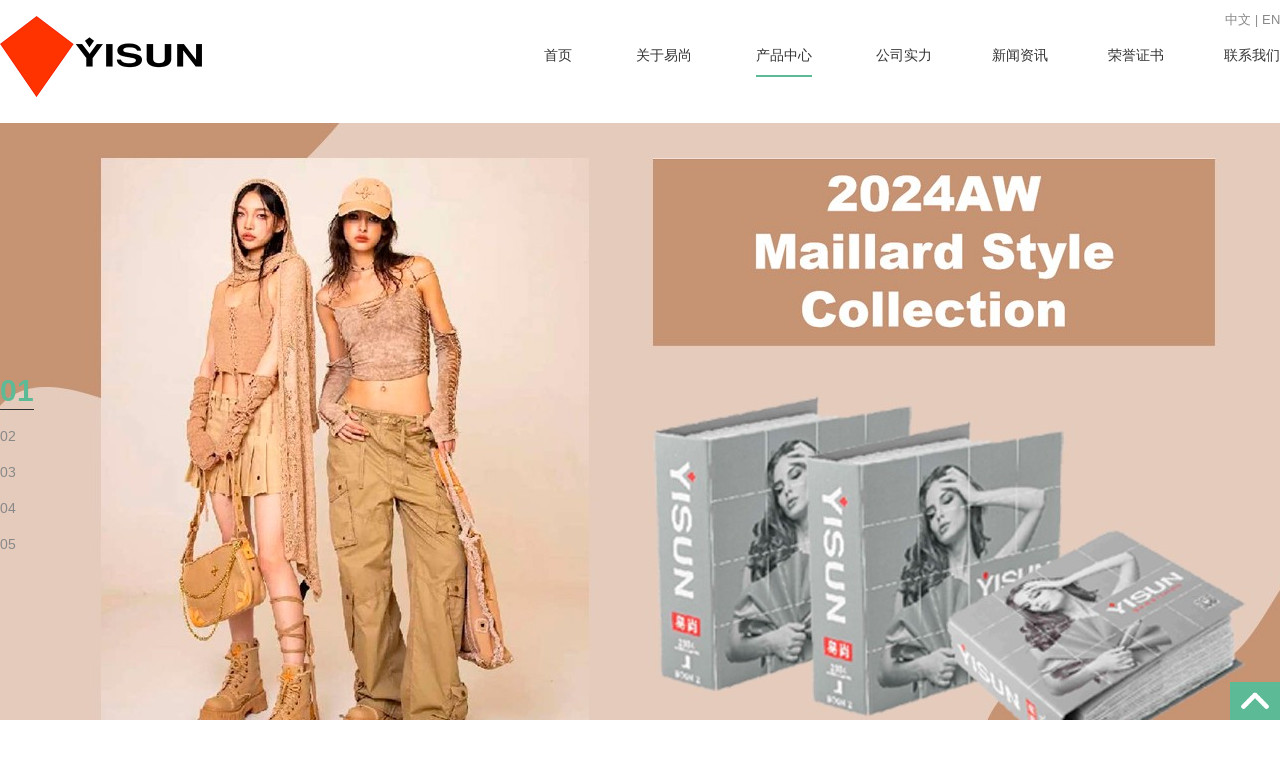

--- FILE ---
content_type: text/html; charset=utf-8
request_url: http://www.yisunleather.com.cn/products/show-328424.html
body_size: 37889
content:

<!DOCTYPE html>
<head>
    <meta charset="UTF-8">
    <title>2020秋冬|YS-19077|易尚皮革</title>
	<meta name="keywords" content="2020秋冬" />
	<meta name="description" content="环保时尚，优良品质一直是易尚的代名词。产品应用于鞋子、手袋、箱包、装饰袋、服装、沙发、帽类、珠宝盒、..-东莞市恒尚新材料科技有限公司/易尚皮革,Tel:086-0769-85039588,Email:windychen@yisunleather.com" />        
    <meta http-equiv="X-UA-Compatible" content="IE=edge">
    <meta name="renderer" content="webkit">
    <meta name="viewport" content="width=device-width,user-scalable=no,initial-scale=1.0,minimum-scale=1.0,maximum-scale=1.0">
    <link rel="stylesheet" href="/content/public/zui/css/zui.min.css">
    <link rel="stylesheet" href="/content/public/Acshoes-ui/Acshoes-ui.css">
    <script type="text/javascript" src="/content/public/jquery/jquery-1.9.1.min.js"></script>
    <script type="text/javascript" src="/content/public/zui/js/zui.js"></script>
    <link rel="stylesheet" type="text/css" href="/content/public/swiper/css/swiper-3.4.2.min.css">
    <script type="text/javascript" src="/content/public/swiper/js/swiper-3.4.2.jquery.min.js"></script>
    <!--[if IE 8]>
    <link rel="stylesheet" type="text/css" href="/content/public/swiper/css/idangerous.swiper.css">
    <script type="text/javascript" src="/content/public/swiper/js/idangerous.swiper.min.js"></script>
    <![endif]-->
    <script type="text/javascript" src="/content/public/V-Edit/js/public.js"></script>
    <script type="text/javascript" src="/Themes/36/zh-CN/Content/js/style.js"></script>
    <link rel="stylesheet" href="/content/public/V-Edit/css/Modular.css">
    <link rel="stylesheet" href="/Themes/36/zh-CN/Content/css/style.css">
    <style type="text/css">
            /*pub-color【start】*/
            .cor,
            .cor-hov:hover,
            .cor-hov.active,
            .cor:hover .cor-hov,
            .cor.active .cor-hov{color:#5CBA96;}
            .back-cor,
            .back-hov .back-cor-hov:hover,
            .back-cor-hov.active,
            .back-cor-hov:hover{background-color:#5CBA96;}
            .bor-cor,
            .bor-cor-hov:hover,
            .bor-cor:hover .bor-cor-hov,
            .bor-cor.active .bor-cor-hov,
            .bor-cor-focus:focus{border-color:#5CBA96 !important;} 
            .fill-cor{fill:#5CBA96;}
            .fill-hov-cor:hover .fill-hov{fill:#5CBA96;}                 
            /*pub-color【end】*/
           
            /*pub-left-style【start】*/
			.Ac-ins-page-left-class>ul>li.active>a,
			.Ac-ins-page-left-class>ul>li>a:hover{background-color:#5CBA96;}
			/*pub-left-style【end】*/      

            /*page device【start】*/
            .web-pub-page .pagination li.pagenumber.active a,
            .web-pub-page .pagebox .btn-primary.active,
            .web-pub-page .pagebox .btn-primary:active,
            .web-pub-page .pagebox .btn-primary:hover,
            .web-pub-page .pagebox .btn-primary,
            .web-pub-page .pagebox .open .dropdown-toggle.btn-primary{background-color:#5CBA96;}
            .web-pub-page .pagination li.pagenumber.active a,
            .web-pub-page .pagebox .btn-primary.active,
            .web-pub-page .pagebox .btn-primary:active,
            .web-pub-page .pagebox .btn-primary:hover,
            .web-pub-page .pagebox .btn-primary,
            .web-pub-page .pagebox .open .dropdown-toggle.btn-primary,
            .web-pub-page .pagebox .form-control:focus{border-color:#5CBA96;}
            /*page device【end】*/
           
            /*header-nav-color【start】*/
            .Ac-hed-nav-item-one.nav-cor:hover>a,
            .Ac-hed-nav-item-one.nav-cor.active>a{border-bottom:2px solid #5CBA96;} 
            .Ac-hed-nav-item-two.nav-cor:hover>a,
            .Ac-hed-nav-item-two.nav-cor:active>a,
            .Acshoes-swiper-page span.Acshoes-swiper-page-cot.active{background-color:#5CBA96;}             
            /*header-nav-color【end】*/
           
           	/*banner-color【start】*/
			.swiper-pagination-bullet-active{background-color:#5CBA96 !important;opacity:1;}     
			/*banner-color【end】*/
			
			/*hom-tab-nav【start】*/
			.hom-tab-nav .web-tab-modular-nav-item a:hover,
			.hom-tab-nav .web-tab-modular-nav-item.active a{background-color:#5CBA96;}
			/*hom-tab-nav【end】*/	
			
    </style>
    
</head>
<body>

    <div class="Ac-hed">
    	<div data-header="header">
    		<div class="Ac-hed-cot-wai web-top-767">
		        <div data-column="col0" data-hover="columnSet" data-hover-type="add,style,hide" class="hover" columnid="0">
		            <div class="Ac-hed-cot navbar-default" role="navigation">
		                <div class="max-width-1300 margin-auto position-relativ fl-eim">
		                    <div class="Ac-hed-l fl-eim">
		                        <button type="button" class="navbar-toggle Ac-hed-navbar" data-toggle="collapse" data-target=".navbar-collapse-example">
		                            <span class="icon-bar"></span>
		                            <span class="icon-bar"></span>
		                            <span class="icon-bar"></span>
		                        </button>
		                        <div class="Ac-hed-logo">
		                            <div data-edit="editLogo" class="Ac-hed-logo-img hover" data-hover="editSet" data-hover-type="edit,link,top,bottom,delete" id="edit0" editid="0">
		                                <div class="web-modular">
		                                    <div class="web-modular-cot">
		                                        <a href="/" class="dsy-in-b over-hide txt-c ab-light" data-ab-yaq="255"><img data-img="img" data-adaptive-background="1" src="/UserData/201912/6613416e-0fac-4738-b26b-147d47ff64e3/201912261553097850.png" class="max-wid-100p max-het-100p" data-ab-color="rgb(255,255,255)"></a>
		                                    </div>
		                                </div>
		                            </div>                         
		                        </div>
		                    </div>
		                    
		                    <div class="Ac-hed-r">
			                    <div class="Ac-hed-language" data-language="language">
			                    	<div class="dsy-in-b ver-middle hover" data-edit="setWholeModal" data-hover="editSet" data-hover-type="link" id="edit1" editid="1">
										<div class="web-modular" data-view="setUp">
										    <div class="web-modular-cot">
										    	<a href="http://www.yisunleather.com.cn/" data-type="zidy">中文</a>
										    </div>
										</div>                                
			                    	</div>
			                    	<div class="dsy-in-b ver-middle" style="font-size:12px;color:#888;">|</div>
			                    	<div class="dsy-in-b ver-middle hover" data-edit="setWholeModal" data-hover="editSet" data-hover-type="link" id="edit2" editid="2">
										<div class="web-modular" data-view="setUp">
										    <div class="web-modular-cot">
										    	<a href="http://en.yisunleather.com.cn/" data-type="zidy">EN</a>
										    </div>
										</div>                                
			                    	</div>			                    	
			                    </div>		                    	
				                <div class="Ac-hed-nav navbar-collapse-example collapse navbar-collapse">
				                    <div data-edit="editHedNav" data-hover="editSet" data-hover-type="edit" class="hover" id="edit3" editid="3">
				                        <div class="web-modular">
				                            <div class="web-modular-cot">
				                                <ul class="Ac-hed-nav-list-one" data-nav="hedNav">                    
				                                    <li class="Ac-hed-nav-item-one nav-cor" data-nav-item="one"><a href="/" data-type="zidy">首页</a></li>
				                                    <li class="Ac-hed-nav-item-one nav-cor" data-nav-item="one"><a href="/corp.html" data-type="zidy">关于易尚</a></li>
				                                    <li class="Ac-hed-nav-item-one nav-cor" data-nav-item="one"><a href="/products.html" data-type="zidy">产品中心</a></li>
				                                    
				                                    
				                                    
				                                    
				                                <li class="Ac-hed-nav-item-one nav-cor" data-nav-item="one"><a href="" "="" class="word-all" data-type="wu">公司实力</a><div class="Ac-hed-nav-list-two"><p class="Ac-hed-nav-item-two nav-cor" data-nav-item="two"><a href="/news/0021/1.html" "="" class="word-all" data-type="zidy">厂房展示</a></p><p class="Ac-hed-nav-item-two nav-cor" data-nav-item="two"><a href="/news/0022/1.html" "="" class="word-all" data-type="zidy">合作伙伴</a></p><p class="Ac-hed-nav-item-two nav-cor" data-nav-item="two"><a href="/news/0023/1.html" "="" class="word-all" data-type="zidy">检测报告</a></p></div></li><li class="Ac-hed-nav-item-one nav-cor" data-nav-item="one"><a href="/news.html" data-type="zidy">新闻资讯</a></li><li class="Ac-hed-nav-item-one nav-cor" data-nav-item="one"><a href="/news/0026/1.html" data-type="zidy" target="">荣誉证书</a></li><li class="Ac-hed-nav-item-one nav-cor" data-nav-item="one"><a href="/contact.html#coct1" data-type="zidy">联系我们</a></li></ul>
				                            </div>
				                        </div>
				                    </div>                    		
				                </div>		                
		                    </div>
		                </div>               
		            </div>
		        </div>
	        </div>
	        <div class="web-hed-div"></div>
        </div>
        
	    <div class="Ac-banner">
	        <div data-column="col1" class="swiper-container-banner margin-auto hover" data-hover="columnSet" data-hover-type="editWheel,hide" data-wheel="wheel" columnid="1">
	            <div class="swiper-container swiper-container-horizontal" swiper-library="style" swiper-onslidechangestart="bannerSlideChangeStart" swiper-obj="banner" swiper-theme="0" swiper-height="720" swiper-loop="true" swiper-paginationclickable="true" swiper-slidesperview="1" swiper-index="0">
	                <div class="swiper-wrapper" style="transform: translate3d(-3900px, 0px, 0px); transition-duration: 0ms;"><div class="banner-slide swiper-slide-duplicate" data-swiper-slide-index="4" style="width: 1300px;"><a class="banner-slide-back" href="#" swiper-type="back" style="background-image:url(/UserData/201912/6613416e-0fac-4738-b26b-147d47ff64e3/202311171545375744.jpg);" swiper-src="/UserData/201912/6613416e-0fac-4738-b26b-147d47ff64e3/202311171545375744.jpg"><object><div data-trigger="drag" class="swiper-banner-slide-drag" trigindex="0"></div></object></a></div>
	                    
	                    
	                <div class="banner-slide" style="width: 1300px;" data-swiper-slide-index="0"><a class="banner-slide-back" href="#" swiper-type="back" style="background-image:url(/UserData/201912/6613416e-0fac-4738-b26b-147d47ff64e3/202311171526308668.jpg);" swiper-src="/UserData/201912/6613416e-0fac-4738-b26b-147d47ff64e3/202311171526308668.jpg"><object><div data-trigger="drag" class="swiper-banner-slide-drag" trigindex="1"></div></object></a></div><div class="banner-slide swiper-slide-prev" style="width: 1300px;" data-swiper-slide-index="1"><a class="banner-slide-back" href="#" swiper-type="back" style="background-image:url(/UserData/201912/6613416e-0fac-4738-b26b-147d47ff64e3/202311171526237244.jpg);" swiper-src="/UserData/201912/6613416e-0fac-4738-b26b-147d47ff64e3/202311171526237244.jpg"><object><div data-trigger="drag" class="swiper-banner-slide-drag" trigindex="2"></div></object></a></div><div class="banner-slide swiper-slide-active" style="width: 1300px;" data-swiper-slide-index="2"><a class="banner-slide-back" href="#" swiper-type="back" style="background-image:url(/UserData/201912/6613416e-0fac-4738-b26b-147d47ff64e3/202311171526122109.jpg);" swiper-src="/UserData/201912/6613416e-0fac-4738-b26b-147d47ff64e3/202311171526122109.jpg"><object><div data-trigger="drag" class="swiper-banner-slide-drag" trigindex="3"></div></object></a></div><div class="banner-slide swiper-slide-next" style="width: 1300px;" data-swiper-slide-index="3"><a class="banner-slide-back" href="#" swiper-type="back" style="background-image:url(/UserData/201912/6613416e-0fac-4738-b26b-147d47ff64e3/202311171545466452.jpg);" swiper-src="/UserData/201912/6613416e-0fac-4738-b26b-147d47ff64e3/202311171545466452.jpg"><object><div data-trigger="drag" class="swiper-banner-slide-drag" trigindex="4"></div></object></a></div><div class="banner-slide" data-swiper-slide-index="4" style="width: 1300px;"><a class="banner-slide-back" href="#" swiper-type="back" style="background-image:url(/UserData/201912/6613416e-0fac-4738-b26b-147d47ff64e3/202311171545375744.jpg);" swiper-src="/UserData/201912/6613416e-0fac-4738-b26b-147d47ff64e3/202311171545375744.jpg"><object><div data-trigger="drag" class="swiper-banner-slide-drag" trigindex="5"></div></object></a></div><div class="banner-slide swiper-slide-duplicate" style="width: 1300px;" data-swiper-slide-index="0"><a class="banner-slide-back" href="#" swiper-type="back" style="background-image:url(/UserData/201912/6613416e-0fac-4738-b26b-147d47ff64e3/202311171526308668.jpg);" swiper-src="/UserData/201912/6613416e-0fac-4738-b26b-147d47ff64e3/202311171526308668.jpg"><object><div data-trigger="drag" class="swiper-banner-slide-drag" trigindex="6"></div></object></a></div></div>
	                <div class="swiper-pagination swiper-pagination-clickable swiper-pagination-bullets"><span class="swiper-pagination-bullet"></span><span class="swiper-pagination-bullet"></span><span class="swiper-pagination-bullet swiper-pagination-bullet-active"></span><span class="swiper-pagination-bullet"></span><span class="swiper-pagination-bullet"></span></div>
	            </div>
	            <div class="custom-pagination"><span class="cor-hov">01</span><span class="cor-hov">02</span><span class="cor-hov active">03</span><span class="cor-hov">04</span><span class="cor-hov">05</span></div>
	        </div>
	    </div>        
    </div>
    


<div class="Ac-main Ac-ins-page">
    <div class="container fl-eim">
        <div class="Ac-ins-page-left col-lg-3 col-md-3 col-sm-3">
            <div class="Ac-ins-page-left-cot">
                <div class="Ac-ins-page-left-tit txt-c back-cor">
                    <h2>WATER-BASED PU</h2>
                </div>
                <div class="Ac-left-search">
                    

	
	<div class="Ac-ins-page-left-search back-cor js-search-cot">
		<div class="position-relativ">
			<input type="text" placeholder="请输入关键词" data-type="product" class="js-search-input"/>
			<div class="Ac-ins-page-left-search-select fl-eim cursor-hand js-search-select">
				<div class="Ac-ins-page-left-search-txt js-search-txt fl-l txt-c over-spot">产品</div><div class="Ac-ins-page-left-search-ico js-search-ico fl-l"></div>
				<div class="Ac-ins-page-left-search-select-list over-hide dsy-none js-search-list">
					<p data-type="product" class="active">产品</p>
					<p data-type="news">新闻</p>
				</div>
			</div>
			<div class="Ac-ins-page-left-search-btn cursor-hand js-search-btn"></div>			
		</div>
	</div>

                </div>
                <div class="Ac-left-pro">
                    

    <div class="js-left-class">
        <div class="Ac-ins-page-left-class txt-c">
            <ul class="fl-eim">
                <li class="Ac-ins-page-left-class-one-item">
                    <a href="/products/0008/1.html" class="over-spot">2024秋冬系列</a>
                        <i class="Ac-ins-page-left-class-btn js-left-class-btn"></i>
                        <div class="Ac-ins-page-left-class-two js-left-class-two">
                            <ul>
                                <li><a href="/products/00080003/1.html" class="over-spot">2024-秋冬包材</a></li>
                                <li><a href="/products/00080004/1.html" class="over-spot">2024秋冬鞋材</a></li>
                            </ul>
                        </div>

                </li>
                <li class="Ac-ins-page-left-class-one-item">
                    <a href="/products/0009/1.html" class="over-spot">2026秋冬系列</a>
                        <i class="Ac-ins-page-left-class-btn js-left-class-btn"></i>
                        <div class="Ac-ins-page-left-class-two js-left-class-two">
                            <ul>
                                <li><a href="/products/00090001/1.html" class="over-spot">2026-Shoes book1</a></li>
                            </ul>
                        </div>

                </li>
                <li class="Ac-ins-page-left-class-one-item">
                    <a href="/products/0001/1.html" class="over-spot">2020秋冬系列</a>
                        <i class="Ac-ins-page-left-class-btn js-left-class-btn"></i>
                        <div class="Ac-ins-page-left-class-two js-left-class-two">
                            <ul>
                                <li><a href="/products/00010001/1.html" class="over-spot">2020-BOOK1</a></li>
                                <li><a href="/products/00010002/1.html" class="over-spot">2020-BOOK2</a></li>
                                <li><a href="/products/00010003/1.html" class="over-spot">BAGS-AUTUMN-WINTER</a></li>
                                <li><a href="/products/00010004/1.html" class="over-spot">MICROFIBER</a></li>
                                <li><a href="/products/00010005/1.html" class="over-spot">WATER-BASED PU</a></li>
                            </ul>
                        </div>

                </li>
                <li class="Ac-ins-page-left-class-one-item">
                    <a href="/products/0002/1.html" class="over-spot">动物纹系列</a>

                </li>
                <li class="Ac-ins-page-left-class-one-item">
                    <a href="/products/0003/1.html" class="over-spot">金属感系列</a>

                </li>
                <li class="Ac-ins-page-left-class-one-item">
                    <a href="/products/0004/1.html" class="over-spot">荔枝纹系列</a>

                </li>
                <li class="Ac-ins-page-left-class-one-item">
                    <a href="/products/0005/1.html" class="over-spot">漆感镜面系列</a>

                </li>
                <li class="Ac-ins-page-left-class-one-item">
                    <a href="/products/0006/1.html" class="over-spot">沙发装饰革系列</a>

                </li>
                <li class="Ac-ins-page-left-class-one-item">
                    <a href="/products/0007/1.html" class="over-spot">2021秋冬系列</a>

                </li>
            </ul>
        </div>
    </div>

                </div>
                <div class="Ac-left">
                    

        <div class="js-left-heat-news">
            <div class="Ac-ins-page-left-heat-news Ac-ins-page-left-pub">
                <div class="Ac-ins-page-left-list-tit cor"><h4>热点资讯</h4></div>
                <div class="Ac-ins-page-left-heat-news-list">
                    <ul>
                        <li><a href="/news/show-111144.html" class="back-cor-hov over-spot">2025春夏季琳琅沛丽展会资讯</a><i>热</i></li>
                        <li><a href="/news/show-110747.html" class="back-cor-hov over-spot">2024AW鞋材---美拉德色系</a><i>热</i></li>
                        <li><a href="/news/show-110746.html" class="back-cor-hov over-spot">2024AW鞋材---金属系列</a><i>热</i></li>
                        <li><a href="/news/show-110432.html" class="back-cor-hov over-spot">展会预告 | LINEAPELLE丨2023年意大利米兰琳琅沛丽展</a><i>热</i></li>
                        <li><a href="/news/show-110431.html" class="back-cor-hov over-spot">2023 Milano Fashion Week</a><i>热</i></li>
                    </ul>
                </div>
            </div>
        </div>




        <div class="Ac-ins-page-left-tel Ac-ins-page-left-pub back-cor">
            <h4><span>联系方式</span></h4>
            <p>联系人：周小姐</p>
            <p>手机：13650254408</p>
            <p>电话：086-0769-85039588</p>
            <p>邮箱：windychen@yisunleather.com</p>
            <p>地址：中国广东省东莞市南城区水濂凯达科技设计中心三栋三单元B213-B215</p>
            <p>网址：http://www.yisunleather.com.cn</p>

        </div>




                </div>
            </div>
        </div>
        <div class="Ac-ins-page-right col-lg-9 col-md-9 col-sm-9">
            <div class="Ac-ins-page-right-cot">
                <div class="Ac-ins-page-right-hed">
                    <i>您当前的位置：</i>
                    <a href="/" class="cor-hov">首页</a>
                    <i>></i>
                    <a href="/products/00010005/1.html" class="cor-hov">WATER-BASED PU</a>
                    <i>></i>
                    <i>产品详情</i>
                </div>
                <div class="Ac-ins-page-right-main">

                    <div class="Ac-ins-pro-show-hed fl-eim">
                        <div class="Ac-ins-pro-show-hed-img col-lg-7 col-md-7 col-sm-7">
                            <div class="Ac-ins-pro-show-hed-main-img position-relativ">
                                <div class="swiper-container" id="Ac_pro_swiper_list">
                                    <ul class="swiper-wrapper">
                                        <li class="swiper-slide">
                                            <div class="pub-img-ver Ac-ins-pro-show-hed-main-img-cot">
                                                <img alt="2020秋冬|YS-19077|易尚皮革" data-src="http://resource.acshoes.com/userdata1/201101/655ec779-00d7-428a-beca-25a371f7d4d2/1a70043a-bd5f-49e4-9a5f-3556a57524ff.jpg" class="swiper-lazy" />
                                                <div class="swiper-lazy-preloader"></div>
                                            </div>
                                        </li>
                                        <li class="swiper-slide">
                                            <div class="pub-img-ver Ac-ins-pro-show-hed-main-img-cot">
                                                <img alt="2020秋冬|YS-19077|易尚皮革" data-src="http://resource.acshoes.com/userdata1/201101/655ec779-00d7-428a-beca-25a371f7d4d2/eb744613-b298-4b2c-94fb-ac761c8e87dc.jpg" class="swiper-lazy" />
                                                <div class="swiper-lazy-preloader"></div>
                                            </div>
                                        </li>
                                    </ul>
                                </div>
                                <div class="swiper-pagination Ac-pro-show-pagination"></div>
                            </div>
                            <div class="Ac-ins-pro-show-hed-min-img">
                                <div class="swiper-container" id="Ac_pro_swiper_slide">
                                    <ul class="swiper-wrapper">
                                        <li class="swiper-slide cursor-hand bor-cor">
                                            <div class="pub-img-ver Ac-ins-pro-show-hed-main-img-cot PreImg back-Img bor-cor-hov">
                                                <img src="http://resource.acshoes.com/userdata1/201101/655ec779-00d7-428a-beca-25a371f7d4d2/s_1a70043a-bd5f-49e4-9a5f-3556a57524ff.jpg" alt="2020秋冬|YS-19077|易尚皮革" class="Img visi" />
                                            </div>
                                        </li>
                                        <li class="swiper-slide cursor-hand bor-cor">
                                            <div class="pub-img-ver Ac-ins-pro-show-hed-main-img-cot PreImg back-Img bor-cor-hov">
                                                <img src="http://resource.acshoes.com/userdata1/201101/655ec779-00d7-428a-beca-25a371f7d4d2/s_eb744613-b298-4b2c-94fb-ac761c8e87dc.jpg" alt="2020秋冬|YS-19077|易尚皮革" class="Img visi" />
                                            </div>
                                        </li>
                                    </ul>
                                </div>
                            </div>
                        </div>
                        <div class="Ac-ins-pro-show-hed-inform col-lg-5 col-md-5 col-sm-5">
                            <div class="Ac-ins-pro-show-hed-inform-tit"><h4>2020秋冬|YS-19077|易尚皮革</h4></div>
                            <div class="Ac-ins-pro-show-hed-inform-class">
                                分类：<a href="/products/00010005/1.html" class="cor-hov">WATER-BASED PU</a>
                            </div>
                                                        <div class="Ac-ins-pro-show-hed-inform-key">
                                关键词：
                                <a href="/products.html?q=2020秋冬" class="cor-hov">2020秋冬</a>
                            </div>
                            <div class="Ac-ins-pro-show-hed-inform-swiper hidden-xs">
                                <a href="/products/show-328423.html" class="back-cor" title="2020秋冬|YS-19076|易尚皮革">上一条</a>

                                <a href="/products/show-328425.html" class="back-cor" title="2020秋冬|YS-20112|易尚皮革 ">下一条</a>
                            </div>
                            <div class="Ac-ins-pro-show-hed-inform-price">
                                <a href="/contact.html" class="back-cor">咨询价格</a>
                            </div>
                        </div>
                    </div>
                    <div class="Ac-ins-pro-show-column">
                        <div class="Ac-ins-pro-show-column-tit fl-eim Ac-ins-pro-show-column-inform-nav js-pro-show-nav">
                            <h6 class="back-cor-hov active">产品详情</h6>

                        </div>
                        <div class="Ac-ins-pro-show-column-cot">
                            <div class="Ac-ins-pro-show-column-inform-item cot-img word word-all js-pro-show-item">
                                <p style="text-indent:2em;">
	<span style="font-size:14px;">环保时尚，优良品质一直是易尚的代名词。产品应用于鞋子、手袋、箱包、装饰袋、服装、沙发、帽类、珠宝盒、皮带、玩具等。是目前国内最具专业性，种类齐全、实力雄厚的皮革生产商之一！主要产品为湿法PU、干法PU，PU压花革，套印革，磨皮革，金属贴膜革，擦焦革、疯马革系列等。现在还增加了水性PU,无溶剂PU和文创类PU.易尚不仅以卓越的产品引领时尚潮流，更有完善的售后服务以及全新的环保理念，为客户创造绿色新生活！</span> 
</p>
                            </div>

                        </div>
                    </div>
                    <div class="Ac-ins-pro-show-hed-inform-swiper hidden-lg hidden-md hidden-sm txt-c">
                        <a href="/products/show-328423.html" class="back-cor" title="2020秋冬|YS-19076|易尚皮革">上一条</a>

                        <a href="/products/show-328425.html" class="back-cor" title="2020秋冬|YS-20112|易尚皮革 ">下一条</a>
                    </div>                    

                </div>
            </div>
        </div>
    </div>
</div>



    <input name="__RequestVerificationToken" type="hidden" value="bFMresqrGdRKPYCNbhxAAWZJkYfTXKsVsrFUr03rOQnqHrfygZBWreVB2QBT_EbT-BvbDunmbshfFBGs_NbGMXgDwzwECyCETM5cIw6ofw01" />
    <div class="Ac-foot">
    <div class="Ac-foot-inform line">
        <div data-column="col3" class="Ac-foot-inform-cot hover set-state" spacing-back="cor" style="background-color:#363636;" data-right="operModular" data-hover="columnSet" data-hover-type="add,style,top,bottom" columnid="3">
            <div class="max-width-1300 margin-auto fl-eim">
                <div class="col-lg-7 col-md-7 col-sm-8 col-xs-12 fl-eim">
                	<div data-trigger="drag" trigindex="10">
						<div data-edit="editImg" data-right="operModular" data-hover="editSet" data-hover-type="edit,link,top,bottom,delete" class="hover" id="edit9" editid="9">
							<div class="web-modular">
								<div class="web-modular-cot">
									<a class="ab-light" data-ab-yaq="255"><img data-img="img" data-adaptive-background="1" src="/UserData/201912/6613416e-0fac-4738-b26b-147d47ff64e3/201912261553308834.png" class="width-100p" data-ab-color="rgb(255,255,255)"></a>
								</div>
							</div>
						</div>	                		
                	</div>
                    <div data-trigger="drag" class="web-dsy-none" trigindex="11">                  	
                        <div data-edit="editTxt" data-right="operModular" class="Ac-foot-inform-service hover" data-hover="editSet" data-hover-type="edit,link,top,bottom,delete" id="edit10" editid="10">
                            <div class="web-modular">
                                <div class="web-modular-cot word-all">
                                    <div style="line-height:40px;"> 
                                    	<p>
                                    		<a href="/"><font size="2" color="#FFFFFF">网站首页</font><font>&nbsp; &nbsp; &nbsp; &nbsp; &nbsp; &nbsp; &nbsp; &nbsp; &nbsp; &nbsp; &nbsp;&nbsp;</font></a>
                                    		<a href="/corp.html"><font size="2" color="#FFFFFF">关于易尚</font><font>&nbsp; &nbsp; &nbsp; &nbsp; &nbsp; &nbsp; &nbsp; &nbsp; &nbsp; &nbsp; &nbsp;&nbsp;</font></a>
                                    		<a href="/products.html"><font size="2" color="#FFFFFF">产品中心</font></a>
                                    	</p>
                                    	<p>
                                    		<a href="/news.html"><font size="2" color="#FFFFFF">新闻资讯</font><font>&nbsp; &nbsp; &nbsp; &nbsp; &nbsp; &nbsp; &nbsp; &nbsp; &nbsp; &nbsp; &nbsp;&nbsp;</font></a>
                                    		<a href="#"><font size="2" color="#FFFFFF">技术调查</font><font>&nbsp; &nbsp; &nbsp; &nbsp; &nbsp; &nbsp; &nbsp; &nbsp; &nbsp; &nbsp; &nbsp;&nbsp;</font></a>
                                    		<a href="#"><font size="2" color="#FFFFFF">荣誉证书</font></a>
                                    	</p>
                                    	<p>
                                    		<a href="/contact.html"><font size="2" color="#FFFFFF">联系我们</font></a>
                                    	</p>
                                    </div>
                                </div>
                            </div>
                        </div>
                    </div> 
	        		<div data-trigger="drag" style="margin-top:20px;" trigindex="12">       			
	        			<div data-edit="editTxt" data-right="operModular" data-hover="editSet" data-hover-type="edit,link,top,bottom,delete" class="hover" id="edit11" editid="11">
		                    <div class="web-modular">
		                        <div class="web-modular-cot word-all"><div style="line-height:22px;">
	<p>
		<span style="font-size:x-small;color:#FFFFFF;">Copyright ©2021&nbsp; 易尚皮革 &nbsp;&nbsp;</span> <span style="font-size:x-small;color:#FFFFFF;">技术支持：美中鞋业网（<a href="http://passport.acshoes.com/user/login.aspx" target="_blank" class="under">管理登录</a>）</span> 
	</p>
</div></div>
		                    </div>
		                </div>                 
	        		</div>                    
                </div> 
                
                <div class="col-lg-4 col-md-4 col-sm-4 col-xs-12 web-mar-T-20 col-lg-offset-1 col-md-offset-1">
                	<div data-trigger="drag" trigindex="13">
						<div data-edit="editTxt" data-right="operModular" data-hover="editSet" data-hover-type="edit,link,top,bottom,delete" class="hover" id="edit12" editid="12">
							<div class="web-modular">
								<div class="web-modular-cot word-all">
									<div>
										<h4><font size="4" color="#FFFFFF">关注我们</font></h4>
										<p><br></p>
										<p><br></p>
									</div>
								</div>
							</div>
						</div>	  
					</div>
                    <div class="fl-eim">
	                    <div data-trigger="drag" class="Ac-foot-inform-ewm-item col-4 fl-l" trigindex="14">
	                         <div data-edit="editImg" data-right="operModular" class="Ac-foot-inform-ewm-img txt-c hover" data-hover="editSet" data-hover-type="edit,link,top,bottom,delete" id="edit13" editid="13">
	                             <div class="web-modular">
	                                 <div class="web-modular-cot ab-light" data-ab-yaq="255">
	                                    <img data-img="img" data-adaptive-background="1" src="/UserData/201912/6613416e-0fac-4738-b26b-147d47ff64e3/201912271009387846.jpg" class="max-wid-100p" data-ab-color="rgb(255,255,255)">
	                                 </div>
	                             </div>
	                         </div>
	                         <div data-edit="editTxt" data-right="operModular" data-hover="editSet" data-hover-type="edit,link,top,bottom,delete" class="hover" id="edit14" editid="14">
	                             <div class="web-modular">
	                                 <div class="web-modular-cot word-all">
	                                 	<p><br></p>
	                                    <p style="text-align:center;"><font color="#FFFFFF" size="2">微信公众号</font></p>
	                                 </div>
	                             </div>
	                         </div>
	                    </div>
	                    <div data-trigger="drag" class="Ac-foot-inform-ewm-item col-4 fl-l" trigindex="15">
	                         <div data-edit="editImg" data-right="operModular" class="Ac-foot-inform-ewm-img txt-c hover" data-hover="editSet" data-hover-type="edit,link,top,bottom,delete" id="edit15" editid="15">
	                             <div class="web-modular">
	                                 <div class="web-modular-cot ab-light" data-ab-yaq="255">
	                                    <img data-img="img" data-adaptive-background="1" src="/UserData/201912/6613416e-0fac-4738-b26b-147d47ff64e3/202001081724013909.png" class="max-wid-100p" data-ab-color="rgb(255,255,255)">
	                                 </div>
	                             </div>
	                         </div>
	                         <div data-edit="editTxt" data-right="operModular" data-hover="editSet" data-hover-type="edit,link,top,bottom,delete" class="hover" id="edit16" editid="16">
	                             <div class="web-modular">
	                                 <div class="web-modular-cot word-all">
	                                 	<p><br></p>
	                                    <p style="text-align:center;"><font color="#FFFFFF" size="2">手机官网</font></p>
	                                 </div>
	                             </div>
	                         </div>
	                    </div>
	                    <div data-trigger="drag" class="Ac-foot-inform-ewm-item col-4 fl-l" trigindex="16"><div class="hover" data-edit="editImg" data-right="operModular" data-hover="editSet" data-hover-type="edit,link,top,bottom,delete" id="edit17" editid="17"><div class="web-modular"><div class="web-modular-cot word-all"><a class="dsy-b over-hide ab-light" data-ab-yaq="255"><img data-img="img" data-adaptive-background="1" src="/UserData/201912/6613416e-0fac-4738-b26b-147d47ff64e3/202003131345399339.jpg" class="max-wid-100p max-het-100p" data-ab-color="rgb(255,255,255)"></a></div></div></div><div class="hover" data-edit="editTxt" data-right="operModular" data-hover="editSet" data-hover-type="edit,link,top,bottom,delete" id="edit18" editid="18"><div class="web-modular"><div class="web-modular-cot word-all"><div style="text-align: center;"><font color="#ffffff" size="2"><br></font></div><font color="#ffffff" size="2"><div style="text-align: center;"><span style="font-style: inherit; text-decoration-line: inherit; color: rgb(255, 255, 255); font-size: small;">&nbsp; &nbsp; &nbsp; &nbsp; 微信小程序</span></div></font></div></div></div></div>   	
                    </div>   
                </div>  
            </div>         
        </div>
    </div>
    
    <div class="Ac-suspen back-cor" data-suspen="suspen">
    	<div class="Ac-suspen-top js-suspen-top cursor-hand">
    		<div data-column="col4" style="padding:10px;" data-right="operModular" data-hover="columnSet" data-hover-type="style" class="hover" columnid="4">
    			<div data-trigger="drag" trigindex="17">
	                <div data-edit="editImg" class="txt-c hover" data-hover="editSet" data-hover-type="edit" id="edit19" editid="19">
	                    <div class="web-modular position-relativ z-index-2">
	                        <div class="web-modular-cot ab-light" data-ab-yaq="255">
	                           <img data-img="img" data-adaptive-background="1" src="/Themes/36/zh-cn/Content/images/pub-suspen-ico.png" class="max-wid-100p" data-ab-color="rgb(255,255,255)">
	                        </div>
	                    </div>
	                </div>   				
    			</div>
    		</div>
    	</div>
    </div>
</div>
	   

</body>
</html>



--- FILE ---
content_type: text/css
request_url: http://www.yisunleather.com.cn/content/public/Acshoes-ui/Acshoes-ui.css
body_size: 14276
content:
@charset "UTF-8";
html, body, div, dl, dt, dd, ul, ol, li, p, table, th, td, form, legend, input, button, textarea,a,label{
margin:0;padding:0;color: #333;font:14px "Helvetica Neue",Helvetica,Tahoma,Arial,'Microsoft Yahei','PingFang SC','Hiragino Sans GB','WenQuanYi Micro Hei',sans-serif;
line-height:inherit;}
li{list-style: none;}
a{text-decoration: none;color:#333;}
a:hover,a:focus{text-decoration: none;color:#000;}
a.under:hover,
.under a:hover{text-decoration:underline;}
.ahover1 a:hover{color:#ccc;}
body,textarea,input,button,select{color:#333;outline:0;}
img{vertical-align:middle;max-width: none;}
i,em{font-style:italic;}
h1, h2, h3, h4, h5, h6{margin:auto;padding:auto;line-height:inherit;font-weight:inherit;}
a,b,u,i,font{line-height:inherit;}
a{font-size:inherit;color:inherit;font-style:inherit;text-decoration:inherit;font-weight:inherit;}
b,u,font{font-style:inherit;}
b,i,font{text-decoration:inherit;}
.line a,.line b,.line u,.line i,.line font,.line span{display:inline-block;}


/*强制字符换行【英文按单词换行】*/
.word{
    word-wrap: break-word !important;
    -ms-word-wrap:break-word !important;
    word-break:break-word !important;
    -ms-word-break:break-word !important;
}
/*强制字符换行【英文拆分换行】*/
.word-all{
    word-break: break-all;
    -webkit-word-break: break-all;
    -moz-word-break: break-all;
    -ms-word-break: break-all;
    -o-word-break: break-all;
}

/*尺寸类设置*/
.width-100p{width: 100%;}
.max-wid-100p{max-width:100%;}
.max-het-100p{max-height:100%;}

/*内容溢出操作*/
.over-hide{overflow:hidden;}
.over-visi{overflow:visible;}
.over-auto{overflow:auto;}

/*浮动设置*/
.fl-l{
    float: left;
}
.fl-r{
    float: right;
}

/*清除浮动*/
.fl-eim:before,.fl-eim:after{
    content:"";
    clear:both;
    display:block;
    height:0;
    overflow:hidden;
    visibility:hidden;
}
.fl-eim{zoom:1;}

/*字体粗细设置*/
.fot-wgt-b{
    font-weight: bold;
}
.fot-wgt-n{
    font-weight: normal;
}

/*块级内联级转换设定*/
.dsy-tab{
	display:table;
}
.dsy-tab-cell{
	display:table-cell;
}
.dsy-in-b{
    display: inline-block;
}
.dsy-in{
    display: inline;
}
.dsy-b{
    display: block;
}
.dsy-none{
    display: none !important;
}

/*内容横向对齐方式*/
.txt-c{
    text-align: center;
}
.txt-l{
    text-align: left;
}
.txt-r{
    text-align: right;
}

/*内容垂直对齐方式*/
.ver-middle{vertical-align:middle;}
.ver-top{vertical-align:top;}
.ver-bottom{vertical-align:bottom;}

/*定位设置*/
.position-relativ{
    position: relative;
}
.position-absolute{
    position: absolute;
}
.position-fixed{
    position: fixed;
}
.position-static{position:static;}

/*定位层级*/
.z-index-1{z-index:1;}
.z-index-2{z-index:2;}
.z-index-3{z-index:3;}
.z-index-4{z-index:4;}
.z-index-5{z-index:5;}

/*块级水平居中*/
.margin-auto{
    margin-left: auto;
    margin-right: auto;
}

/*溢出显示方式*/
.over-spot{
    white-space:nowrap;
    text-overflow:ellipsis;
    -o-text-overflow:ellipsis;
    overflow:hidden;
    -webkit-text-overflow:ellipsis;
    -moz-text-overflow:ellipsis;
    -ms-text-overflow:ellipsis;
    -o-text-overflow:ellipsis;
}
.over-spot-1{
    overflow: hidden;
    -webkit-line-clamp: 1;
    -moz-line-clamp:1;
    -ms-line-clamp:1;
    -o-line-clamp: 1;
    line-clamp:1;
    -webkit-box-orient: vertical;
    -moz-box-orient: vertical;
    -ms-box-orient: vertical;
    -o-box-orient: vertical;
    box-orient: vertical;
    display: -webkit-box;
    display: -moz-box;
    display: -ms-box;
    display: -o-box;
    display: box;
    word-break: break-all;
}
.over-spot-2{
    overflow: hidden;
    -webkit-line-clamp: 2;
    -moz-line-clamp:2;
    -ms-line-clamp:2;
    -o-line-clamp: 2;
    line-clamp:2;
    -webkit-box-orient: vertical;
    -moz-box-orient: vertical;
    -ms-box-orient: vertical;
    -o-box-orient: vertical;
    box-orient: vertical;
    display: -webkit-box;
    display: -moz-box;
    display: -ms-box;
    display: -o-box;
    display: box;
    word-break: break-all;
}
.over-spot-3{
    overflow: hidden;
    -webkit-line-clamp: 3;
    -moz-line-clamp:3;
    -ms-line-clamp:3;
    -o-line-clamp: 3;
    line-clamp:3;
    -webkit-box-orient: vertical;
    -moz-box-orient: vertical;
    -ms-box-orient: vertical;
    -o-box-orient: vertical;
    box-orient: vertical;
    display: -webkit-box;
    display: -moz-box;
    display: -ms-box;
    display: -o-box;
    display: box;
    word-break: break-all;
}
.over-spot-4{
    overflow: hidden;
    -webkit-line-clamp: 4;
    -moz-line-clamp:4;
    -ms-line-clamp:4;
    -o-line-clamp: 4;
    line-clamp:4;
    -webkit-box-orient: vertical;
    -moz-box-orient: vertical;
    -ms-box-orient: vertical;
    -o-box-orient: vertical;
    box-orient: vertical;
    display: -webkit-box;
    display: -moz-box;
    display: -ms-box;
    display: -o-box;
    display: box;
    word-break: break-all;
}
.over-spot-5{
    overflow: hidden;
    -webkit-line-clamp: 5;
    -moz-line-clamp:5;
    -ms-line-clamp:5;
    -o-line-clamp: 5;
    line-clamp:5;
    -webkit-box-orient: vertical;
    -moz-box-orient: vertical;
    -ms-box-orient: vertical;
    -o-box-orient: vertical;
    box-orient: vertical;
    display: -webkit-box;
    display: -moz-box;
    display: -ms-box;
    display: -o-box;
    display: box;
    word-break: break-all;
}
.over-spot-6{
    overflow: hidden;
    -webkit-line-clamp: 6;
    -moz-line-clamp:6;
    -ms-line-clamp:6;
    -o-line-clamp: 6;
    line-clamp:6;
    -webkit-box-orient: vertical;
    -moz-box-orient: vertical;
    -ms-box-orient: vertical;
    -o-box-orient: vertical;
    box-orient: vertical;
    display: -webkit-box;
    display: -moz-box;
    display: -ms-box;
    display: -o-box;
    display: box;
    word-break: break-all;
}

/*鼠标样式*/
.cursor-hand{
    cursor: pointer;
    cursor: hand;
}
.cursor-no{
	cursor:no-drop;
	cursor:not-allowed;
}

/*列表图片上下居中公用样式*/
.pub-list-ver{
    overflow: hidden;
    background-color:white;
    text-align: center;
}
.pub-list-ver span{
    display: table-cell !important;
    vertical-align: middle;
}
.pub-list-ver a{
    display: table-cell !important;
    vertical-align: middle;
}

/*弹性盒子配置【start】*/
/*启动弹性盒子*/
.dis-box{
    display: box;
    display: -moz-box;
    display: -webkit-box;
    display: -ms-box;
    display: -o-box;
    display:flex;
    display: -webkit-flex;
    display: -ms-flexbox;
    display:-moz-flex;
    display:-o-flex;
}

.box-1{
    box-flex:1;
    -webkit-box-flex:1;
    -moz-box-flex:1;
    -ms-box-flex:1;
    -o-box-flex:1;
    flex: 1;
    -webkit-flex: 1;
    -moz-flex: 1;
    -ms-flex: 1;
    -o-flex: 1;
}
.box-2{
    box-flex:2;
    -webkit-box-flex:2;
    -moz-box-flex:2;
    -ms-box-flex:2;
    -o-box-flex:2;
    flex: 2;
    -webkit-flex: 2;
    -moz-flex: 2;
    -ms-flex: 2;
    -o-flex: 2;
}
.box-3{
    box-flex:3;
    -webkit-box-flex:3;
    -moz-box-flex:3;
    -ms-box-flex:3;
    -o-box-flex:3;
    flex: 3;
    -webkit-flex: 3;
    -moz-flex: 3;
    -ms-flex: 3;
    -o-flex: 3;
}
.box-4{
    box-flex:4;
    -webkit-box-flex:4;
    -moz-box-flex:4;
    -ms-box-flex:4;
    -o-box-flex:4;
    flex:4;
    -webkit-flex: 4;
    -moz-flex: 4;
    -ms-flex: 4;
    -o-flex: 4;
}
.box-5{
    box-flex:5;
    -webkit-box-flex:5;
    -moz-box-flex:5;
    -ms-box-flex:5;
    -o-box-flex:5;
    flex: 5;
    -webkit-flex: 5;
    -moz-flex: 5;
    -ms-flex: 5;
    -o-flex: 5;
}
.box-6{
    box-flex:6;
    -webkit-box-flex:6;
    -moz-box-flex:6;
    -ms-box-flex:6;
    -o-box-flex:6;
    flex: 6;
    -webkit-flex: 6;
    -moz-flex: 6;
    -ms-flex: 6;
    -o-flex: 6;
}
.box-7{
    box-flex:7;
    -webkit-box-flex:7;
    -moz-box-flex:7;
    -ms-box-flex:7;
    -o-box-flex:7;
    flex:7;
    -webkit-flex:7;
    -moz-flex: 7;
    -ms-flex: 7;
    -o-flex: 7;
}
.box-8{
    box-flex:8;
    -webkit-box-flex:8;
    -moz-box-flex:8;
    -ms-box-flex:8;
    -o-box-flex:8;
    flex:8;
    -webkit-flex:8;
    -moz-flex: 8;
    -ms-flex:8;
    -o-flex: 8;
}
.box-9{
    box-flex:9;
    -webkit-box-flex:9;
    -moz-box-flex:9;
    -ms-box-flex:9;
    -o-box-flex:9;
    flex: 9;
    -webkit-flex: 9;
    -moz-flex:9;
    -ms-flex:9;
    -o-flex:9;
}
.box-10{
    box-flex:10;
    -webkit-box-flex:10;
    -moz-box-flex:10;
    -ms-box-flex:10;
    -o-box-flex:10;
    flex: 10;
    -webkit-flex: 10;
    -moz-flex:10;
    -ms-flex:10;
    -o-flex:10;
}

/*【弹性盒子垂直设定】*/
/*弹性盒子垂直居中*/
.box-ver-c{
    box-align:center;
    -webkit-box-align:center;
    -moz-box-align:center;
    -ms-box-align:center;
    -o-box-align:center;
    align-items:center;
    -webkit-align-items:center;
    -moz-align-items:center;
    -ms-align-items:center;
    -o-align-items:center;

}
/*弹性盒子垂直向上*/
.box-ver-s{
    box-align:start;
    -webkit-box-align:start;
    -moz-box-align:start;
    -ms-box-align:start;
    -o-box-align:start;
    align-items:flex-start;
    -webkit-align-items:flex-start;
    -moz-align-items:flex-start;
    -ms-align-items:flex-start;
    -o-align-items:flex-start;
}
/*弹性盒子垂直向下*/
.box-ver-e{
    box-align:end;
    -webkit-box-align:end;
    -moz-box-align:end;
    -ms-box-align:end;
    -o-box-align:end;
    align-items:flex-end;
    -webkit-align-items:flex-end;
    -moz-align-items:flex-end;
    -ms-align-items:flex-end;
    -o-align-items:flex-end;
}
/*弹性盒子垂直基线对齐*/
.box-ver-b{
    box-align:baseline;
    -webkit-box-align:baseline;
    -moz-box-align:baseline;
    -ms-box-align:baseline;
    -o-box-align:baseline;
    align-items:baseline;
    -webkit-align-items:baseline;
    -moz-align-items:baseline;
    -ms-align-items:baseline;
    -o-align-items:baseline;
}
/*弹性盒子垂直拉伸填充*/
.box-ver-sh{
    box-align:stretch;
    -webkit-box-align:stretch;
    -moz-box-align:stretch;
    -ms-box-align:stretch;
    -o-box-align:stretch;
    align-items:stretch;
    -webkit-align-items:stretch;
    -moz-align-items:stretch;
    -ms-align-items:stretch;
    -o-align-items:stretch;
}


/*【弹性盒子水平设定】*/
/*弹性盒子水平居中*/
.box-hor-c{
    box-pack: center;
    -webkit-box-pack: center;
    -moz-box-pack: center;
    -ms-box-pack: center;
    -o-box-pack: center;
    justify-content: center;
    -webkit-justify-content: center;
    -moz-justify-content: center;
    -ms-justify-content: center;
    -o-justify-content: center;
}
/*弹性盒子水平左对齐*/
.box-hor-s{
    box-pack:start;
    -webkit-box-pack: start;
    -moz-box-pack: start;
    -ms-box-pack: start;
    -o-box-pack: start;
    justify-content:flex-start;
    -webkit-justify-content:flex-start;
    -moz-justify-content:flex-start;
    -ms-justify-content:flex-start;
    -o-justify-content:flex-start;
}
/*弹性盒子水平右对齐*/
.box-hor-e{
    box-pack:end;
    -webkit-box-pack: end;
    -moz-box-pack: end;
    -ms-box-pack: end;
    -o-box-pack: end;
    justify-content:flex-end;
    -webkit-justify-content:flex-end;
    -moz-justify-content:flex-end;
    -ms-justify-content:flex-end;
    -o-justify-content:flex-end;
}
/*弹性盒子水平平均分配*/
.box-hor-j{
    box-pack:justify;
    -webkit-box-pack: justify;
    -moz-box-pack: justify;
    -ms-box-pack: justify;
    -o-box-pack: justify;
    justify-content:space-between;
    -webkit-justify-content:space-between;
    -moz-justify-content:space-between;
    -ms-justify-content:space-between;
    -o-justify-content:space-between;
}


/*【弹性盒子排列方式】*/
/*水平排列*/
.box-or-hor{
    box-orient: horizontal;
    -moz-box-orient: horizontal;
    -webkit-box-orient:horizontal;
    -ms-box-orient: horizontal;
    -o-box-orient:horizontal;
    flex-direction:row;
    -webkit-flex-direction:row;
    -moz-flex-direction:row;
    -ms-flex-direction:row;
    -o-flex-direction:row;
}
/*垂直排列*/
.box-or-ver{
    box-orient: vertical;
    -moz-box-orient: vertical;
    -webkit-box-orient: vertical;
    -ms-box-orient: vertical;
    -o-box-orient: vertical;
    flex-direction:column;
    -webkit-flex-direction:column;
    -moz-flex-direction:column;
    -ms-flex-direction:column;
    -o-flex-direction:column;
}

/*【弹性盒子拆分拆列】*/
.box-wrap{
    flex-wrap: wrap;
    -webkit-flex-wrap: wrap;
    -moz-flex-wrap: wrap;
    -ms-flex-wrap: wrap;
    -o-flex-wrap: wrap;
}
.box-wrap-rev{
    flex-wrap: wrap-reverse;
    -webkit-flex-wrap:wrap-reverse;
    -moz-flex-wrap: wrap-reverse;
    -ms-flex-wrap: wrap-reverse;
    -o-flex-wrap:wrap-reverse;
}
/*弹性盒子配置【end】*/


/*文章文献图片超出设置最大宽*/
.cot-img img{max-width:100%;}


/*适配弹性盒子【start】*/
@media (max-width: 1199px) {

}

@media (max-width: 991px) {
    .media-dis-box{
        display: box;
        display: -moz-box;
        display: -webkit-box;
        display: -ms-box;
        display: -o-box;
        display:flex;
        display: -webkit-flex;
        display: -ms-flexbox;
        display:-moz-flex;
        display:-o-flex;
    }
    .media-box-wrap{
        flex-wrap: wrap;
        -webkit-flex-wrap: wrap;
        -moz-flex-wrap: wrap;
        -ms-flex-wrap: wrap;
        -o-flex-wrap: wrap;
    }
    .media-box-wrap-rev{
        flex-wrap: wrap-reverse;
        -webkit-flex-wrap:wrap-reverse;
        -moz-flex-wrap: wrap-reverse;
        -ms-flex-wrap: wrap-reverse;
        -o-flex-wrap:wrap-reverse;
    }
}

@media (max-width: 767px){

}

@media (max-width: 480px){

}

@media (max-width: 320px){

}
/*适配弹性盒子【end】*/

--- FILE ---
content_type: text/css
request_url: http://www.yisunleather.com.cn/Themes/36/zh-CN/Content/css/style.css
body_size: 22778
content:
/*滚动条样式设置*/
@media (max-width:805px){
    ::-webkit-scrollbar {
        width: 0;
        height: 0;
    }
}
html,body{height:100%;}

/*-------------------------------------------公用头部【start】-------------------------------------*/
/*hed-style【start】*/
.Ac-hed-cot{background-color:white;padding:5px 0;}
.Ac-hed-l{float:left;}
.Ac-hed-r{float:right;}
.Ac-hed-logo{float:left;}
.Ac-hed-logo-txt{margin-left:5px;}
.Ac-hed-logo-txt,
.Ac-hed-logo-img{display:inline-block;vertical-align:middle;}
.Ac-hed-logo-img a{width:210px;height:110px;}
.Ac-hed-navbar{float:left;}
/*hed-style【end】*/

/*hed-nav-style【start】*/
.Ac-hed-cot .Ac-hed-nav{padding:0;position:absolute;right:0;top:50%;margin-top:-15px;}
.Ac-hed-nav-list-one .Ac-hed-nav-item-one{display:inline-block;position:relative;}
.Ac-hed-nav-list-one .Ac-hed-nav-item-one + .Ac-hed-nav-item-one{margin-left:60px;}
.Ac-hed-nav-list-one .Ac-hed-nav-item-one>a{font-size:14px;color:#333;display:block;padding-bottom:10px;border-bottom:2px solid transparent;}

.Ac-hed-nav-list-two{position:absolute;background-color:white;left:50%;z-index:10;margin-left:-70px;display:none;
box-shadow:1px 5px 10px rgba(0,0,0,0.1);-webkit-box-shadow:1px 5px 10px rgba(0,0,0,0.1);-moz-box-shadow:1px 5px 10px rgba(0,0,0,0.1);
-ms-box-shadow:1px 5px 10px rgba(0,0,0,0.1);-o-box-shadow:1px 5px 10px rgba(0,0,0,0.1);}
.Ac-hed-nav-list-two .Ac-hed-nav-item-two>a{display:block;padding:15px;width:140px;text-align:center;}

.Ac-hed-nav-list-one .Ac-hed-nav-item-one:hover .Ac-hed-nav-list-two{display:block;}
.Ac-hed-nav-list-two .Ac-hed-nav-item-two>a:hover{color:white;}
/*hed-nav-style【end】*/

/*hed-language-style【start】*/
.Ac-hed-language a{display:inline-block;line-height:30px;font-size:13px;color:#888;text-align:center;}
/*hed-language-style【end】*/
/*-------------------------------------------公用头部【end】-------------------------------------*/


/*-------------------------------------------首页【start】-------------------------------------*/
/*banner-style【start】*/
.swiper-container-banner{max-width:1300px;height:680px;}
.swiper-container-banner .swiper-container{height:100%;}
.swiper-pagination-bullet{background-color:white;opacity:1;width:10px;height:10px;border-radius:50%;}
.swiper-pagination-bullet-active{opacity:1;}
.custom-pagination{position:absolute;left:0;top:50%;z-index:5;transform:translateY(-50%);}
.custom-pagination span{font-size:14px;color:#888;display:block;margin:20px 0;position:relative;}
.custom-pagination span.active{font-size:30px;font-weight:bold;}
.custom-pagination span.active:after{content:"";position:absolute;width:300%;height:1px;background-color:#333;right:0;bottom:-2px;}
/*banner-style【end】*/

/*hom-news-style【start】*/
.hom-news-list{padding-left:160px;padding-right:110px;}
/*hom-news-style【end】*/

/*hom-pro-style【start】*/
.hom-pro-item-name{position:absolute;background-color:rgba(255,255,255,0.8);padding:20px 40px;bottom:0;}
.hom-pro-item-l .hom-pro-item-name{right:0;}
.hom-pro-item-r .hom-pro-item-name{left:0;}
.hom-pro-item-more{padding:20px 40px 0;}
.hom-pro-item-l{padding:0 10px 0 0;}
.hom-pro-item-r{padding:0 0 0 10px;}
/*hom-pro-style【end】*/
/*-------------------------------------------首页【end】-------------------------------------*/


/*-------------------------------------------公用尾部【start】-------------------------------------*/
/*foot-style【start】*/
.Ac-foot-inform-cot{padding:50px 0 40px;}
.Ac-foot-inform-ewm-item{padding-right:10px;}
/*foot-style【end】*/

/*右侧悬浮菜单【start】*/
.Ac-suspen{position:fixed;right:0;bottom:0;z-index:10;width:50px;}
/*右侧悬浮菜单【end】*/
/*-------------------------------------------公用尾部【end】-------------------------------------*/


/*-------------------------------------------内页【start】-------------------------------------*/
/*内页结构-公用【start】*/
.Ac-ins-page{margin-bottom:80px;}
.Ac-ins-page-left,
.Ac-ins-page-right{padding:0;}
.Ac-ins-page-left-tit{font-size:30px;padding:20px 10px;color:white;border-bottom:1px solid rgba(255,255,255,0.2);}
.Ac-ins-page-right{padding-left:20px;}
.Ac-ins-page-right-hed{padding:12px 0;border-bottom:1px solid #ddd;}
.Ac-ins-page-right-hed i,
.Ac-ins-page-right-hed a{font-size:13px;color:#888;font-style:normal;}
.Ac-ins-page-right-main{margin-top:20px;}
/*内页结构-公用【end】*/

/*内页左侧-搜索【start】*/
.Ac-ins-page-left-search{padding:25px 15px;}
.Ac-ins-page-left-search input{width:100%;border:1px solid #eee;border-radius:40px;padding:0 40px 0 80px;}
.Ac-ins-page-left-search input:focus{background-color:#f5f5f5;}
.Ac-ins-page-left-search-select{position:absolute;left:5px;top:0;}
.Ac-ins-page-left-search-txt{width:55px;font-size:14px;color:#888;}
.Ac-ins-page-left-search-ico{width:15px;background:url(../images/Fixed/sos-ico01.png) no-repeat center;}
.Ac-ins-page-left-search-txt,
.Ac-ins-page-left-search-ico,
.Ac-ins-page-left-search input{height:40px;line-height:40px;}
.Ac-ins-page-left-search-select-list{position:absolute;background-color:white;top:40px;width:100%;border-radius:5px;border:1px solid #ddd;
box-shadow:1px 2px 10px rgba(0,0,0,0.2);z-index:10;}
.Ac-ins-page-left-search-select-list p{line-height:25px;font-size:14px;color:#333;text-align:center;}
.Ac-ins-page-left-search-select-list p + p{border-top:1px solid #F5F5F5;}
.Ac-ins-page-left-search-select-list p:hover,
.Ac-ins-page-left-search-select-list p.active{background-color:#eee;}
.Ac-ins-page-left-search-btn{position:absolute;width:20px;height:40px;top:0;right:10px;background:url(../images/Fixed/sos-ico02.png) no-repeat center;}
/*内页左侧-搜索【end】*/

/*内页左侧-分类【start】*/
.Ac-ins-page-left-class{margin-top:10px;}
.Ac-ins-page-left-class>ul>li{position:relative;}
.Ac-ins-page-left-class>ul>li>a{display:block;line-height:40px;font-size:14px;color:#888;padding:0 20px;}
.Ac-ins-page-left-class>ul>li>i.Ac-ins-page-left-class-btn{position:absolute;width:20px;height:40px;top:0;right:0;background:url(../images/Fixed/sos-ico01.png) no-repeat center;cursor:hand;cursor:pointer;}
.Ac-ins-page-left-class>ul>li>i.Ac-ins-page-left-class-btn:hover,
.Ac-ins-page-left-class>ul>li>i.Ac-ins-page-left-class-btn.active{background-color:#eee;}
.Ac-ins-page-left-class>ul>li.active>a,
.Ac-ins-page-left-class>ul>li>a:hover{color:white;}
.Ac-ins-page-left-class-two{background-color:#F1F1F1;display:none;}
.Ac-ins-page-left-class-two>ul>li>a{display:block;line-height:40px;padding:0 10px;font-size:12px;color:#888;}
.Ac-ins-page-left-class-two>ul>li>a:hover{background-color:#CCCCCC;}

.Ac-ins-page-left-class>ul>li>i.Ac-ins-page-left-class-btn.active,
.Ac-ins-page-left-search-select.active .Ac-ins-page-left-search-ico{transform:rotate(180deg);-webkit-transform:rotate(180deg);-moz-transform:rotate(180deg);-ms-transform:rotate(180deg);-o-transform:rotate(180deg);}
.Ac-ins-page-left-list-tit{margin:20px 0;}
.Ac-ins-page-left-list-tit h4{font-size:20px;}
.Ac-ins-page-left-class>ul>li,
.Ac-ins-page-left-heat-news-list ul li{margin:5px 0;}
.Ac-ins-page-left-class,
.Ac-ins-page-left-heat-news{border-bottom:1px solid #ddd;padding-bottom:40px;}
/*内页左侧-分类【end】*/

/*内页左侧-热点资讯【start】*/
.Ac-ins-page-left-heat-news-list ul li{position:relative;}
.Ac-ins-page-left-heat-news-list ul li a{display:block;line-height:40px;font-size:14px;color:#888;padding:0 25px 0 10px;}
.Ac-ins-page-left-heat-news-list ul li i{position:absolute;right: 0;top: 50%;font-style: normal;background-color: red;font-size: 12px;color: white;display: inline-block;padding: 2px 5px;margin-top: -11px;}
.Ac-ins-page-left-heat-news-list ul li a:hover{color:white;}
/*内页左侧-热点资讯【end】*/

/*内页左侧-热销产品【start】*/
.Ac-ins-page-left-heat-pro-cot{margin:0 15px;}
.Ac-ins-page-left-heat-pro-list{border:1px solid #ddd;}
.Ac-ins-page-left-heat-pro-list ul li a:after{margin-top:100%;}
.Ac-ins-page-left-heat-pro-page{position:absolute;left:0;right:0;bottom:10px;}
/*内页左侧-热销产品【end】*/

/*内页左侧-网站地图【start】*/
.Ac-ins-page-left-map{height:290px;}
/*内页左侧-网站地图【end】*/

/*内页左侧-联系方式【start】*/
.Ac-ins-page-left-tel{padding:15px;margin-top:40px;}
.Ac-ins-page-left-tel h4{text-align:center;margin-bottom:10px;}
.Ac-ins-page-left-tel h4 span{display:inline-block;line-height:30px;padding-left:40px;background:url(../images/Fixed/Ac-ins-page-left-tel-ico.png) no-repeat left center;
font-size:20px;color:white;}
.Ac-ins-page-left-tel p{font-size:14px;color:white;line-height:30px;}
/*内页左侧-联系方式【end】*/


/*内页-关于我们【页面样式】【start】*/
.Ac-ins-abt-tit h4{font-size:20px;color:#333;}
.Ac-ins-abt-cot{margin:25px 10px 0;}
/*内页-关于我们【页面样式】【start】*/

/*内页-联系我们【页面样式】【start】*/
.Ac-ins-coct-map{margin:0 25px;}
/*内页-联系我们【页面样式】【end】*/

/*内页-新闻列表【页面样式】【start】*/
/*文字模式【start】*/
.Ac-ins-news-list ul li.news01{padding:0;}
.Ac-ins-news-list ul li.news01 a{padding:0 10px;background-color:#F1F1F1;font-size:14px;color:#888;margin:10px 5px;line-height:40px;}
.Ac-ins-news-list ul li.news01 a:hover{color:white;}
/*文字模式【end】*/

/*图文模式【start】*/
.Ac-ins-news-list ul li.news02 + li.news02{margin-top:20px;}
.Ac-ins-news-list ul li.news02 a{display:block;padding:35px 200px 35px 190px;position:relative;height:160px;}
.Ac-ins-news-list ul li.news02 a .Ac-ins-news-list-img{width:160px;position:absolute;left:0;top:0;}
.Ac-ins-news-list ul li.news02 a .Ac-ins-news-list-img:after{margin-top:100%;}
.Ac-ins-news-list ul li.news02 a .Ac-ins-news-list-cot h4{font-size:16px;color:#333;}
.Ac-ins-news-list ul li.news02 a .Ac-ins-news-list-cot p{font-size:14px;color:#888;line-height:30px;margin-top:10px;height:60px;}
.Ac-ins-news-list ul li.news02 a .Ac-ins-news-list-time{position:absolute;right:20px;top:35px;}
.Ac-ins-news-list ul li.news02 a .Ac-ins-news-list-time p{font-size:14px;color:#888;margin-bottom:50px;}
.Ac-ins-news-list ul li.news02 a:hover{background-color:#F1F1F1;}
/*图文模式【end】*/

/*图片模式【start】*/
.Ac-ins-news-list ul li.news03{padding:0;}
.Ac-ins-news-list ul li.news03 a{border:1px solid #ddd;margin:10px;}
.Ac-ins-news-list ul li.news03 a:after{margin-top:120%;}
/*图片模式【end】*/
/*内页-新闻列表【页面样式】【end】*/

/*内页-新闻详情【页面样式】【start】*/
.Ac-ins-news-deta-tit h4{font-size:20px;color:#333;margin:10px 10px 25px;}
.Ac-ins-news-deta-inform{padding:10px;background-color:#F1F1F1;}
.Ac-ins-news-deta-inform span{display:inline-block;font-size:12px;color:#888;margin:0 15px;}
.Ac-ins-news-deta-cot{margin:30px 10px;}
/*内页-新闻详情【页面样式】【end】*/

/*内页-产品列表【页面样式】【start】*/
.Ac-ins-page-pro-list ul li{padding:10px 5px;}
.Ac-ins-page-pro-list ul li a .Ac-ins-page-pro-list-img{border:1px solid #ddd;}
.Ac-ins-page-pro-list ul li a .Ac-ins-page-pro-list-img:after{margin-top:100%;}
.Ac-ins-page-pro-list ul li a h4{font-size:14px;color:#333;margin-top:10px;}
/*内页-产品列表【页面样式】【end】*/

/*内页-产品详情【页面样式】【start】*/
.Ac-ins-pro-show-hed{margin:0 30px;}
.Ac-ins-pro-show-hed-img{padding:0;padding-right:40px;}
.Ac-ins-pro-show-hed-inform{padding:0;}
.Ac-ins-pro-show-hed-main-img,
.Ac-ins-pro-show-hed-min-img .Ac-ins-pro-show-hed-main-img-cot{border:1px solid #ddd;}
.Ac-ins-pro-show-hed-main-img-cot:after{margin-top:100%;}
.Ac-ins-pro-show-hed-min-img{margin-top:10px;}

.Ac-ins-pro-show-hed-inform-tit h4{font-size:20px;color:#333;margin-bottom:40px;}
.Ac-ins-pro-show-hed-inform-class,
.Ac-ins-pro-show-hed-inform-class a{font-size:14px;color:#333;}
.Ac-ins-pro-show-hed-inform-key,
.Ac-ins-pro-show-hed-inform-key a{font-size:12px;color:#888;}
.Ac-ins-pro-show-hed-inform-class,
.Ac-ins-pro-show-hed-inform-key{margin:5px;}
.Ac-ins-pro-show-hed-inform-class a:hover,
.Ac-ins-pro-show-hed-inform-key a:hover{text-decoration:underline;}
.Ac-ins-pro-show-hed-inform-class a + a,
.Ac-ins-pro-show-hed-inform-key a + a{display:inline-block;margin-left:10px;}

.Ac-ins-pro-show-hed-inform-swiper{margin:30px 0;}
.Ac-ins-pro-show-hed-inform-swiper a{display:inline-block;font-size:12px;color:white;line-height:25px;padding:0 15px;border-radius:50px;}
.Ac-ins-pro-show-hed-inform-swiper a + a{margin-left:10px;}

.Ac-ins-pro-show-hed-inform-price{margin-top:40px;}
.Ac-ins-pro-show-hed-inform-price p{font-size:16px;color:red;}
.Ac-ins-pro-show-hed-inform-price p b{font-size:30px;}
.Ac-ins-pro-show-hed-inform-price a{display:block;font-size:16px;color:white;line-height:60px;border-radius:50px;text-align:center;margin-top:20px;}

.Ac-ins-pro-show-hed-inform-price a:hover,
.Ac-ins-pro-show-hed-inform-swiper a:hover{opacity:.8;}

.Ac-ins-pro-show-column{margin-top:50px;padding:0 20px;border-top:1px solid #ddd;}
.Ac-ins-pro-show-column-tit h6{font-size:20px;color:#333;margin:25px 0 20px;}

.Ac-ins-pro-show-column-video ul li{padding:0 5px;cursor:hand;cursor:pointer;}
.Ac-ins-pro-show-column-video ul li .Ac-ins-pro-show-column-video-ico{position:absolute;left:50%;top:50%;margin-top:-15px;margin-left:-15px;}
.Ac-ins-pro-show-column-video-nei .pub-cot{background-color:#222;}
.Ac-ins-pro-show-column-video ul li .Ac-ins-pro-show-column-video-nei:after{margin-top:70%;}

.Ac-ins-pro-show-column-inform-nav h6{float:left;cursor:hand;cursor:pointer;font-size:14px;line-height:30px;padding:0 20px;background-color:#999;color:white;}
/*内页-产品详情【页面样式】【end】*/

/*内页-视频中心【页面样式】【start】*/
.Ac-ins-video-cot:after{margin-top:70%;}
.Ac-ins-video-list ul li{margin:10px 0;}
.Ac-ins-video-list ul li h4{font-size:14px;color:#333;margin-top:10px;}
/*内页-视频中心【页面样式】【end】*/

/*【模块动画】鼠标触发放大缩小、外阴影【start】*/
.Ac-ins-news-list ul li.news03 a:hover img,
.Ac-ins-page-pro-list ul li a:hover .Ac-ins-page-pro-list-img img{
    transform:scale(1.1,1.1);
    -webkit-transform:scale(1.1,1.1);
    -moz-transform:scale(1.1,1.1);
    -ms-transform:scale(1.1,1.1);
    -o-transform:scale(1.1,1.1);
}
.Ac-ins-news-list ul li.news03 a img,
.Ac-ins-news-list ul li.news03 a:hover img,
.Ac-ins-page-pro-list ul li a .Ac-ins-page-pro-list-img img,
.Ac-ins-page-pro-list ul li a:hover .Ac-ins-page-pro-list-img img{
    transition:all .5s;
    -webkit-transition:all .5s;
    -moz-transition:all .5s;
    -ms-transition:all .5s;
    -o-transition:all .5s;
}
/*【模块动画】鼠标触发放大缩小、外阴影【end】*/

/*视频放大弹窗【start】*/
.pub-video-iframe{position:fixed;left:0;right:0;top:0;bottom:0;background-color:rgba(0,0,0,0.5);z-index:99999;}
.pub-video-iframe .pub-video-iframe-close{position:absolute;padding:0 20px;line-height:30px;background-color:white;color:red;font-size:13px;
cursor:hand;cursor: pointer;right:0;}
.pub-video-iframe-cot{position:absolute;left:0;right:0;top:35px;bottom:35px;}
.pub-video-iframe iframe{border:none;width:100%;height:100%;}
/*视频放大弹窗【end】*/
/*-------------------------------------------内页【end】-------------------------------------*/


/*-------------------------------------------公用样式【start】-------------------------------------*/
/*pub-style【start】*/
.Ac-cont-pub-tit{padding:50px 0 30px;}
.Ac-pro-show-pre,
.Ac-pro-show-next{position:absolute;width:22px;height:30px;top:50%;margin-top:-15px;cursor:hand;cursor:pointer;}
.Ac-pro-show-pre{background:#333 url(../images/Fixed/Sprite-ico.png) no-repeat left top;left:-22px;}
.Ac-pro-show-next{background:#333 url(../images/Fixed/Sprite-ico.png) no-repeat -22px top;right:-22px;}

.Ac-pro-show-details{width:90%;}
.Ac-pro-show-details-nav{text-align:center;margin-top:60px;border-bottom:1px solid #B3B3B3;}
.Ac-pro-show-details-nav .Ac-pro-show-details-inline{display:inline-block;line-height:30px;
padding:0 20px;background-color:#333;color:white;font-size:14px;cursor:hand;cursor: pointer;}
.Ac-pro-show-details-list{padding:20px;}
/*pub-style【end】*/
/*-------------------------------------------公用样式【end】-------------------------------------*/

/*media-style【start】*/
@media (max-width: 1199px) {
	/*hed【start】*/
	.Ac-hed-nav-list-one .Ac-hed-nav-item-one + .Ac-hed-nav-item-one{margin-left:30px;}
	/*hed【end】*/
	
	/*内页-新闻列表【页面样式】【start】*/
	/*图文模式【start】*/
	.Ac-ins-news-list ul li.news02 a{padding:35px 120px 35px 180px;}
	/*图文模式【end】*/
	/*内页-新闻列表【页面样式】【end】*/		
}

@media (max-width: 991px) {
	/*hed【start】*/
	.Ac-hed-logo{margin-top:0;}
	.Ac-hed-logo-img a{width:115px;height:60px;}
	.Ac-hed-cot .Ac-hed-nav{margin-top:0;}
	/*hed【end】*/		
	
	/*hom-news-style【start】*/
	.hom-news-list{padding-left:80px;padding-right:50px;}
	/*hom-news-style【end】*/	
	
	/*foot-style【start】*/
	.Ac-foot-inform-cot{padding:30px 0 20px;}
	/*foot-style【end】*/	    
	
	/*news-show-style【start】*/	
    .Ac-news-show-switch-item a i{display:none;}
	.Ac-news-show,
	.Ac-news-show-switch{width:auto;}    
	/*news-show-style【end】*/	
}

@media (min-width: 768px){
	.navbar-collapse.collapse {
	    display: inline-block!important;
	}
}

@media (max-width: 767px){
	/*hed【start】*/
	.web-hed-div{height:60px;}
    .navbar-toggle{display:block;z-index:2;margin-top: 15px;}
    .Ac-hed-cot-wai{padding:0;height:60px;left:0;right:0;top:0;position:fixed !important;border-bottom:1px solid #eee;z-index:10;box-sizing: content-box;background-color:white;}
    .Ac-hed-cot{height:60px;padding:0;}
    .Ac-hed-logo{float:none;position:absolute;top:0;left:5px;}
	.navbar-default .navbar-toggle:focus,
	.navbar-default .navbar-toggle:hover{background-color:transparent;}
	.navbar-default .navbar-toggle .icon-bar{background-color:grey;}
	.Ac-hed-l{float:right;}
    .Ac-hed-cot .Ac-hed-nav{position:absolute;top:40px;left:0;right:0;bottom:auto;background-color:white;z-index:5;text-align:center;
    border: 1px solid #eee;float:none;margin-top:0;margin-right:0;max-height:80vh;overflow-y:auto;padding:0;}
    .Ac-hed-nav-list-one .Ac-hed-nav-item-one{display:block;}
    .Ac-hed-nav-list-one .Ac-hed-nav-item-one + .Ac-hed-nav-item-one{margin-left:0;}
    .Ac-hed-nav-list-one .Ac-hed-nav-item-one>a{padding:5px 0;color:#333;line-height:30px;height:auto;border-bottom:none;}
	.Ac-hed-nav-list-two{position:static;background-color:#f5f5f5;left:auto;z-index:auto;margin-left:auto;display:block;
	box-shadow:1px 5px 10px rgba(0,0,0,0);-webkit-box-shadow:1px 5px 10px rgba(0,0,0,0);-moz-box-shadow:1px 5px 10px rgba(0,0,0,0);
	-ms-box-shadow:1px 5px 10px rgba(0,0,0,0);-o-box-shadow:1px 5px 10px rgba(0,0,0,0);}
	.Ac-hed-nav-list-one .Ac-hed-nav-item-one>a:hover{color:white;border:none;}
	.Ac-hed-nav-list-two .Ac-hed-nav-item-two>a{width:auto;font-size:12px;}
	/*hed【end】*/
	
	/*hed-language-style【start】*/
	.Ac-hed-language{margin-top:18px;}
	/*hed-language-style【end】*/	
	
	/*hom-pro-style【start】*/
	.hom-pro-item-name{padding:10px;}
	.hom-pro-item-more{padding:10px 20px 0;}	
	.hom-pro-item-l,
	.hom-pro-item-r{padding:0;}
	.hom-pro-item-r{margin-top:20px;}
	/*hom-pro-style【end】*/	
	
	/*foot-style【start】*/
	.Ac-foot-inform-ewm-item{padding:0 5px;}
	/*foot-style【end】*/	

	/*内页结构-公用【start】*/
	.Ac-ins-page-right-main{margin-top:0;}
	.Ac-ins-page{margin-bottom:40px;}
	.Ac-ins-page-right{padding-left:0;margin-top:0;}
	.Ac-ins-page-left-pub{display:none;}
	.Ac-ins-page-left-tit{padding:10px;}
	.Ac-ins-page-right-hed{padding:12px;}
	/*内页结构-公用【end】*/   
	
	/*内页左侧-搜索【start】*/
	.Ac-ins-page-left-search{padding:15px;}
	/*内页左侧-搜索【end】*/
	
	/*内页左侧-分类【start】*/
	.Ac-ins-page-left-class{margin-top:10px;padding-bottom:10px;}
	.Ac-ins-page-left-class>ul>li{float:left;width:50%;}
	.Ac-ins-page-left-class-two{position:absolute;left:0;right:0;top:40px;z-index:5;box-shadow:1px 1px 10px rgba(0,0,0,0.2);-webkit-box-shadow:1px 1px 10px rgba(0,0,0,0.2);-moz-box-shadow:1px 1px 10px rgba(0,0,0,0.2);}
	/*内页左侧-分类【end】*/	
	
	/*内页-联系我们【页面样式】【start】*/
	.Ac-ins-coct-map{margin:0 10px;}
	/*内页-联系我们【页面样式】【end】*/	
	
	/*内页-新闻列表【页面样式】【start】*/
	/*图文模式【start】*/
	.Ac-ins-news-list ul li.news02 + li.news02{margin-top:10px;}
	.Ac-ins-news-list ul li.news02 a{padding:10px 90px 10px 100px;height:90px;}
	.Ac-ins-news-list ul li.news02 a .Ac-ins-news-list-img{width:90px;}
	.Ac-ins-news-list ul li.news02 a .Ac-ins-news-list-cot h4{font-size:14px;}
	.Ac-ins-news-list ul li.news02 a .Ac-ins-news-list-cot p{font-size:12px;line-height:20px;margin-top:8px;height:40px;}
	.Ac-ins-news-list ul li.news02 a .Ac-ins-news-list-time{right:10px;top:10px;}
	.Ac-ins-news-list ul li.news02 a .Ac-ins-news-list-time p{font-size:12px;margin-bottom:20px;}
	/*图文模式【end】*/
	/*内页-新闻列表【页面样式】【end】*/	
	
	/*内页-产品详情【页面样式】【start】*/
	.Ac-ins-pro-show-hed{margin:0;}
	.Ac-ins-pro-show-hed-img{padding:0;padding-right:0;}
	.Ac-ins-pro-show-hed-min-img{margin:10px 10px 0;}
	.Ac-ins-pro-show-hed-inform{margin-top:10px;text-align:center;}
	.Ac-ins-pro-show-hed-inform-tit h4{margin-bottom:10px;}
	.Ac-ins-pro-show-hed-inform-swiper{margin:20px 0 0;}
	.Ac-ins-pro-show-hed-inform-price{margin-top:0;}
	.Ac-ins-pro-show-hed-inform-price a{display:inline-block;line-height:35px;margin-top:0;padding:0 40px;}
	.Ac-ins-pro-show-column{margin-top:20px;padding:0 10px;}
	.Ac-ins-pro-show-column-tit h6{font-size:16px;margin:7px 0;}
	.Ac-ins-pro-show-column-video ul li{padding:0 2px;}
	.Ac-ins-pro-show-column-video ul li iframe{border:none;}
	.Ac-ins-pro-show-column-inform-nav{text-align:center;}
	.Ac-ins-pro-show-column-inform-nav h6{display:inline-block;font-size:14px;float:none;}
	/*内页-产品详情【页面样式】【end】*/	
   
    /*滚动条【start】*/
	.edit-cot::-webkit-scrollbar{width: 0 !important;}
	/*滚动条【end】*/
    
}

@media (max-width: 480px){
   
}
/*media-style【end】*/




--- FILE ---
content_type: application/javascript
request_url: http://www.yisunleather.com.cn/Themes/36/zh-CN/Content/js/style.js
body_size: 22119
content:
/**
 * acshoes-project-js
 */

;(function(web){
    var webView={
        init:function(){
        	webView.pubSet();//公用功能设置
            webView.mapJScript();//初始化地图配置
            webView.swiperColl();//初始化轮播配置
            
            webView.setProDetails();//初始化产品详情配置
            webView.videos();//初始化视频页面
            
            webView.hedSearch();//初始化头部搜索
            webView.leftSearch();//初始化内页左侧搜索
            //webView.leftClass();//初始化内页左侧分类
            pubColl('AcshoesSwiper',{
		        Column:1,
		        Margin:0,
		        Animate:500,
		        Page:true,
		        PagePattern:"Acshoes-swiper-page-cot",
		        PageSwitch:true,
		        PlayTime:6000
		    }); //初始化内页左侧轮播
		    
        },
        editMenu:function(url){
        	var obj=new Object();
        	obj.set={
        		list:[{ 
        			name:'网站首页',
        			url:'index.html'
        		},{
        			name:'关于我们',
        			url:'corp.html'
        		},{
        			name:'联系我们',
        			url:'contact.html'
        		}],
        		temp:function(){
        			for(var i=0;i<this.list.length;i++){
        				$('.js-hed-edit-menu').append('<li><a href="'+url+''+this.list[i]['url']+'">'+this.list[i]['name']+'</a></li>');
        			}
        		}
        	}
        	
        	obj.set.temp();
        },
        mapJScript:function(){
			/**
			 * 【配置】-地图异步加载
			 */
			var obj=new Object();
            obj.mapObj=$('[map-obj]');
            obj.mapObjExis=obj.mapObj.length>0?true:false;		
            
            if(obj.mapObjExis){
	        	if($('script[v-edit="map"]').length==0){
					var script = document.createElement("script");
					script.type = "text/javascript";
					script.setAttribute('v-edit','map');
					script.src = "http://api.map.baidu.com/api?v=2.0&ak=ifHNYFLKp7GqG4DroA4Y9rpP&callback=webMapColl";
					document.body.appendChild(script);
	        	}else{
	        		webView.mapColl();
	        	}            	
            }

        },
        mapColl:function(dom){
            /**
             * 【配置】-地图功能
             */
            var obj=new Object();
            obj.set=[];
            obj.mapObj=$('[map-obj]');   

            obj.mapObj.each(function(int){
                obj.current=$(this);
                obj.locaAddress=obj.current.attr('map-locaAddress') || '';
                obj.tipsAddress=obj.current.attr('map-tipsAddress') || obj.locaAddress;
                obj.addressName=obj.current.attr('map-addressName') || '地址';
                obj.compName=obj.current.attr('map-compName') || '还未添加公司名称...';
                obj.set.push({
                    mapObj:this, //插入地图的对象
                    locaAddress:obj.locaAddress, //定位地址
                    tipsAddress:obj.tipsAddress,  //提示框提示地址
                    addressName:obj.addressName,  //提示框提示地址名称
                    compName:obj.compName //公司名称（将在提示框内展示）
                });                	
            });
            
            obj.mapObj.each(function(int,item){
                var myGeo = new BMap.Geocoder();
                myGeo.getPoint(obj.set[int].locaAddress, function (point) {
                    if (point) {
                    	var map = new BMap.Map(obj.set[int].mapObj);
                    	var marker = new BMap.Marker(point);  // 创建标注
                        map.centerAndZoom(point, 19);
                        map.addOverlay(marker);
                        marker.setAnimation(BMAP_ANIMATION_BOUNCE); //跳动的动画
                        var opts = {
                            width: 0,      // 信息窗口宽度
                            height: 0,     // 信息窗口高度
                            offset: new BMap.Size(-5, -30),
                            enableMessage: false,
                            title: "<strong>" + obj.set[int].compName + "</strong>" // 信息窗口标题
                        };
                        var infoWindow = new BMap.InfoWindow(obj.set[int].addressName+'：'+ obj.set[int].tipsAddress, opts);  // 创建信息窗口对象
                        map.openInfoWindow(infoWindow, point); //开启信息窗口
						map.addControl(new BMap.NavigationControl());  //添加默认缩放平移控件
                    	map.enableContinuousZoom();    //启用地图惯性拖拽，默认禁用
                    }
                });
            });

        },
        swiperColl:function(){
            /**
             * 【配置】-轮播功能
             */
            var obj=new Object();

            $('[swiper-obj]').each(function(int){
                obj.current = this;
                obj.library = $(obj.current).attr('swiper-library'); //库类型
                
                if(obj.library){
	                obj.dom = $(obj.current).attr('swiper-obj'); //获取轮播类型
	                obj.swiperLoop = $(obj.current).attr('swiper-loop') || false; //获取环路设置
	                obj.swiperPaginationClickable = $(obj.current).attr('swiper-paginationClickable') || false; //获取分页器点击点切换设置
	                obj.swiperSlidesPerView = $(obj.current).attr('swiper-slidesPerView') || 1;   //获取slide数量的设置
	                obj.swiperHeight = $(obj.current).attr('swiper-height') || 'auto'; //获取容器高度设置
	                obj.swiperTheme = $(obj.current).attr('swiper-theme') || 0; //获取当前展示主题类型
	                obj.autoplay=$(obj.current).attr('swiper-autoplay') || 5000;//获取自动轮播时间
	                obj.swiperPagination=$(obj.current).attr('swiper-pagination') || '.swiper-pagination';
	                obj.prevButton=$(obj.current).attr('swiper-prev') || '.swiper-prev';
	                obj.nextButton=$(obj.current).attr('swiper-next') || '.swiper-next';
	                $(obj.current).attr('swiper-index',int);
	                obj.swiperIndex=$(obj.current).attr('swiper-index');
	                obj.onSlideChangeStart=$(obj.current).attr('swiper-onSlideChangeStart');
					
	                switch (obj.dom){
	                    case 'banner':
	                        //实例化swiper功能
	                        obj.swiper = new Swiper(obj.current, {
	                            speed:500,
	                            height:obj.swiperHeight,
	                            slidesPerView:obj.swiperSlidesPerView,
	                            autoplay:obj.autoplay,
	                            loop: toboolean(obj.swiperLoop),
	                            pagination: obj.swiperPagination,
	                            paginationClickable:toboolean(obj.swiperPaginationClickable),
	                            slideClass:'banner-slide',
	                            prevButton:obj.prevButton,
	                            nextButton:obj.nextButton,
	                            onSlideChangeStart:function(swiper){
	                            	if(obj.onSlideChangeStart){
	                            		webView[obj.onSlideChangeStart](swiper);
	                            	}
	                            }
	                        });
							
							if(webCollData('swiperBanner')[obj.swiperIndex]){
								webCollData('swiperBanner').splice(obj.swiperIndex,1,obj.swiper);
							}else{
								webCollData('swiperBanner').push(obj.swiper);
								webCollData('swiperBanner').splice(obj.swiperIndex,1,obj.swiper);
							}
	                        
	                    break;
	                    case 'imgList':
	                    	obj.autoplay=$(obj.current).attr('swiper-autoplay') || '';//获取自动轮播时间
	                    	
	                        //实例化swiper功能
	                        obj.swiper = new Swiper(obj.current, {
	                            speed:500,
	                            height:obj.swiperHeight,
	                            slidesPerView:obj.swiperSlidesPerView,
	                            autoplay:obj.autoplay,
	                            loop: toboolean(obj.swiperLoop),
	                            pagination: obj.swiperPagination,
	                            paginationClickable:toboolean(obj.swiperPaginationClickable),
	                            prevButton:obj.prevButton,
	                            nextButton:obj.nextButton,
	                            onSlideChangeStart:function(swiper){
	                            	if(obj.onSlideChangeStart){
	                            		webView[obj.onSlideChangeStart](swiper);
	                            	}
	                            }
	                        });
	
	                        if(webCollData('swiperBanner')[obj.swiperIndex]){
								webCollData('swiperBanner').splice(obj.swiperIndex,1,obj.swiper);
							}else{
								webCollData('swiperBanner').push(obj.swiper);
								webCollData('swiperBanner').splice(obj.swiperIndex,1,obj.swiper);
							}
	                    break;
                	}

	                //鼠标移上停止轮播
	                $(obj.current).on('mouseenter',function () {
	                    obj.swiper.stopAutoplay();
	                });
	
	                //鼠标移开开始轮播
	                $(obj.current).on('mouseleave',function () {
	                    obj.swiper.startAutoplay();
	                });
	                
	                function toboolean(val){
	                	if(typeof val=='boolean'){
	                		return val;
	                	}else{
	                		switch(val){
	                			case 'true':
	                				return true;
	                			break;
	                			case 'false':
	                				return false;
	                			break;
	                		}
	                	}
	                }
                }

            });            	

        },
        bannerSlideChangeStart:function(e){
			$('.custom-pagination').html('');
        	for(var i=0;i<e.bullets.length;i++){
        		$('.custom-pagination').append('<span class="cor-hov">'+SwiperNumber(i)+'</span>');
        	}
        	$('.custom-pagination span').eq(e.realIndex).addClass('active').siblings().removeClass('active');
        	
			function SwiperNumber(a){
				return a>=0 && a<9?"0"+(a+1):a+1;
			}	        	
        },
        hedSearch:function(){
        	/**
        	 * 头部搜索
        	 */
        	$('.js-hed-search-toggle').on('click',function(){
        		$('.js-hed-search-cot').toggleClass('dsy-none');
        	});
        	
        	$('.js-hed-search-close').on('click',function(){
        		$('.js-hed-search-cot').toggleClass('dsy-none');
        	});
        	
        	$('.js-hed-search-submit').on('click',function(){
        		var sosInput=$('.js-hed-search-input').val();
        		if(sosInput==''){
        			$('.js-hed-search-input').focus();
	                new $.zui.Messager('请输入关键词！', {
	                    type:'danger',
	                    icon:'exclamation-sign',
	                    placement:'center',
	                    time:2000
	                }).show();		
        		}else{
        			window.open("/products.html?q="+sosInput+"");
        		}
        	});          	
        	
        	//手机端搜索
        	function mobileSearch(){
        		var obj=new Object();
        		obj.temp='<div class="search-popup web-top-767 js-search-popup">'
            		+'<div class="search-popup-sos dis-box box-ver-c">'
            			+'<div class="search-popup-sos-return js-search-return">'
            				+'<svg t="1572953551210" class="icon" viewBox="0 0 1024 1024" version="1.1" xmlns="http://www.w3.org/2000/svg" p-id="3529" width="30" height="30"><path d="M670.676929 777.592984 403.62778 513.362021l265.320785-268.146133c11.776208-11.775184 11.734252-30.908964-0.091074-42.73429l-0.001023 0c-11.825326-11.82635-30.958082-11.867282-42.72815 2.930749L343.100242 488.440421c-3.817955 4.273327-8.205892 9.321296-8.933463 12.045337-4.470825 11.112082-2.232854 24.765033 6.710842 35.987632l286.98213 286.98213c11.875468 8.847505 31.096229 8.893554 42.922578-2.932796C682.606633 808.696376 682.560584 789.476639 670.676929 777.592984z" fill="#333333"></path></svg>'
            			+'</div>'
            			+'<div class="search-popup-sos-cot box-1">'
            				+'<input type="text" placeholder="请输入关键词" class="js-mob-search-input"/>'
            				+'<span class="js-mob-search-btn"><svg t="1572953136011" class="icon" viewBox="0 0 1024 1024" version="1.1" xmlns="http://www.w3.org/2000/svg" p-id="2739" width="30" height="30"><path d="M936.444898 886.348943 773.85894 723.762985c62.556755-72.204485 96.698343-163.441443 96.698343-259.928984 0-106.210997-41.361013-206.064192-116.463502-281.167704-75.102489-75.101465-174.956707-116.462478-281.168728-116.462478-106.210997 0-206.064192 41.361013-281.165658 116.463502C116.656907 257.769808 75.296917 357.624027 75.296917 463.834001s41.361013 206.064192 116.463502 281.167704c75.101465 75.102489 174.955684 116.463502 281.165658 116.463502 87.748507 0 171.141822-28.255531 239.839437-80.420611l164.492378 164.492378c8.172123 8.172123 18.883069 12.259208 29.594015 12.259208s21.421892-4.087085 29.594015-12.259208C952.789145 929.191704 952.789145 902.69319 936.444898 886.348943zM159.000294 463.834001c0-173.099407 140.826376-313.925782 313.924759-313.925782 173.099407 0 313.926806 140.826376 313.926806 313.925782s-140.827399 313.924759-313.926806 313.924759C299.82667 777.759783 159.000294 636.933407 159.000294 463.834001z" fill="#333333"></path></svg></span>'
            			+'</div>'
            		+'</div>'
            	+'</div>';
                
                if($('.js-search-popup').length==0){
                	$('body').append(obj.temp);
                }
                
	    		$('.js-mob-search-btn').on('click',function(){
	    			var searchVal=$('.js-mob-search-input').val();
	        		if(searchVal==''){
	        			$('.js-mob-search-input').focus();
		                new $.zui.Messager('请输入关键词！', {
		                    type:'danger',
		                    icon:'exclamation-sign',
		                    placement:'center',
		                    time:2000
		                }).show();		
	        		}else{
	        			window.open("/products.html?q="+searchVal+"");
	        		}
	    		});
	    		
	    		$('.js-search-return').on('click',function(){
	    			$('.js-search-popup').remove();
	    		});
        	}
     	
      		
  
        },
        setProDetails:function(){
            /**
             * 产品详情-【设置】
             */
            var obj=new Object();

            //主图切换
            var acProSwiper = new Swiper('#Ac_pro_swiper_list',{
                autoplay:6000,
                pagination : '.Ac-pro-show-pagination',
                paginationType : 'custom',
                lazyLoading : true,
                onInit: function(swiper){
			    	$('#Ac_pro_swiper_slide .swiper-slide').eq(0).addClass('active swiper-block');
			    },
                paginationCustomRender: function (swiper, current, total) {
                    return current + '/' + total;
                },
                onSlideChangeStart: function(){
                    updateNavPosition();
                }
            });

            var acProSwiperSlide = new Swiper('#Ac_pro_swiper_slide',{
                prevButton:'.Ac-pro-show-pre',
                nextButton:'.Ac-pro-show-next',
                watchSlidesProgress : true,
                watchSlidesVisibility : true,
                slidesPerView :6,
                spaceBetween :10,
                onTap: function(){
                    acProSwiper.slideTo( acProSwiperSlide.clickedIndex);
                }
            });

            function updateNavPosition(){
                $('#Ac_pro_swiper_slide .active').removeClass('active swiper-block');
                var activeNav = $('#Ac_pro_swiper_slide .swiper-slide').eq(acProSwiper.activeIndex).addClass('active swiper-block');
                if (!activeNav.hasClass('swiper-slide-visible')) {
                    if (activeNav.index()>acProSwiperSlide.activeIndex) {
                        var thumbsPerNav = Math.floor(acProSwiperSlide.width/activeNav.width())-1;
                        acProSwiperSlide.slideTo(activeNav.index()-thumbsPerNav);
                    }else{
                        acProSwiperSlide.slideTo(activeNav.index());
                    }
                }
            }
            
            //点击在放大框播放视频
            $('.js-ins-video-item').on('click',function(){
            	pubColl('videoEnlarge',{src:$(this).attr('data-video')});
            });

            //详情切换
            $('.js-pro-show-nav h6').on('click',function(){
                $(this).addClass('active').siblings().removeClass('active');
                $('.js-pro-show-item').eq($(this).index()).removeClass('dsy-none').siblings().addClass('dsy-none');
            });
        },
        leftSearch:function(){
        	/**
        	 * 内页左侧搜索
        	 */
        	var obj=new Object();
        	obj.par={
        		news:'/news.html?q=',
        		product:'/products.html?q='
        	}
			
			//检测到存在才执行
        	if($('.js-search-cot').length>0){
	        	$('.js-search-txt').on('click',function(){
	        		$(this).siblings('.js-search-list').toggleClass('dsy-none');
	        		$(this).parents('.js-search-select').toggleClass('active');
	        	});   
	        	
	        	$('.js-search-list p').on('click',function(){
	        		$(this).addClass('active').siblings().removeClass('active');
	        		$(this).parents('.js-search-list').toggleClass('dsy-none');
	        		$(this).parents('.js-search-list').siblings('.js-search-txt').text($(this).text());
	        		$(this).parents('.js-search-select').toggleClass('active');
	        		$(this).parents('.js-search-cot').find('.js-search-input').attr('data-type',$(this).attr('data-type'));
	        	});
	        	
	        	$('.js-search-btn').on('click',function(){
	        		var sosInput=$(this).parents('.js-search-cot').find('.js-search-input').val();
	        		if(sosInput==''){
	        			$(this).parents('.js-search-cot').find('.js-search-input').focus();
		                new $.zui.Messager('请输入关键词！', {
		                    type:'danger',
		                    icon:'exclamation-sign',
		                    placement:'center',
		                    time:2000
		                }).show();		
	        		}else{
	        			window.open(obj.par[$(this).parents('.js-search-cot').find('.js-search-input').attr('data-type')]+sosInput);
	        		}
	        	});	        	
        	}
        },
        /*leftClass:function(){*/
        	/**
        	 * 内页左侧分类
        	 */
	  /*        	
        	if($('.js-left-class-btn').length>0){
	        	$('.js-left-class-btn').on('click',function(){
	        		$(this).toggleClass('active');
	        		$(this).parents('li').siblings().find('.js-left-class-btn').removeClass('active');
	        		$(this).siblings('.js-left-class-two').stop(true).slideToggle();
	        		$(this).parents('li').siblings().find('.js-left-class-two').stop(true).slideUp();
	        	});        	 	
        	}

        },*/
        videos:function(){
        	/**
        	 * 视频页面
        	 */
        	
        	if($('.js-video-btn').length>0){
	        	$('.js-video-btn').on('click',function(){
	        		pubColl('videoEnlarge',{src:$(this).attr('data-video')});
	        	});        		
        	}

        },
        pubSet:function(){
        	//右侧悬浮返回顶部操作
        	$('.js-suspen-top').on('click',function(){
        		$("body,html").animate({ scrollTop:"0"},600);
        	});
        },
        setHome:function(obj){
        	//设为首页
		    var webHref=window.location.href;
		    try{
		        obj.style.behavior='url(#default#homepage)';
		        obj.setHomePage(webHref);
		    }catch(e){
		        if(window.netscape){
		            try{
		                netscape.security.PrivilegeManager.enablePrivilege("UniversalXPConnect");
		            }catch(e){
		                alert("抱歉，此操作被浏览器拒绝！\n\n请在浏览器地址栏输入“about:config”并回车然后将[signed.applets.codebase_principal_support]设置为'true'");
		            }
		        }else{
		            alert("抱歉，您所使用的浏览器无法完成此操作。\n\n您需要手动将【"+webHref+"】设置为首页。");
		        }
		    }        	
        },
        addFavorite:function(title){
        	//加入收藏
		    var webHref=window.location.href;
		    try {
		        window.external.addFavorite(webHref, title);
		    }
		    catch (e) {
		        try {
		            window.sidebar.addPanel(title, webHref, "");
		        }
		        catch (e) {
		            alert("抱歉，您所使用的浏览器无法完成此操作。\n\n加入收藏失败，请进入新网站后使用Ctrl+D进行添加");
		        }
		    }        	
        }

    };

    web.webColl=function(e){
        return webView[e] && webView[e].apply(this,Array.prototype.slice.call(arguments, 1));
    };
    
    web.webMapColl=function(){
    	return webColl('mapColl');
    }    
    
    function extend(obj01,obj02){
        return Object.assign(obj01,obj02);
    };    

    $(function(){
        webColl('init');
    });

})(this);